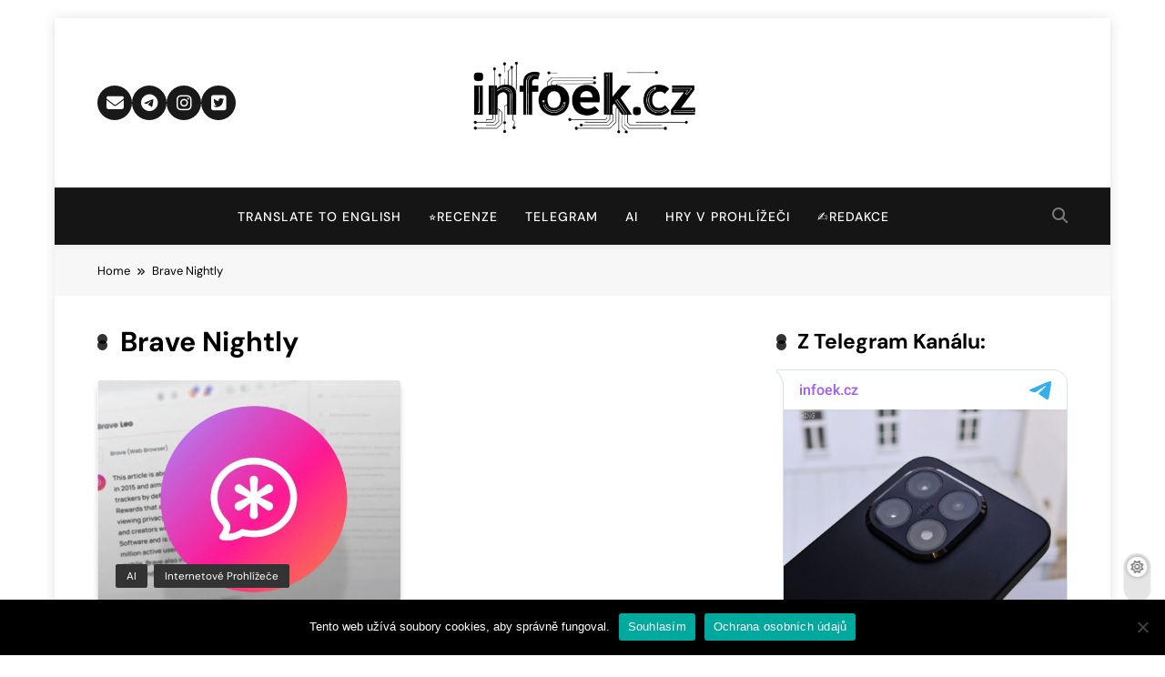

--- FILE ---
content_type: text/html; charset=UTF-8
request_url: https://infoek.cz/tag/brave-nightly/
body_size: 19078
content:
<!doctype html>
<html lang="cs">
<head>
	<meta charset="UTF-8">
	<meta name="viewport" content="width=device-width, initial-scale=1">
	<link rel="profile" href="https://gmpg.org/xfn/11">
	<title>Brave Nightly | Infoek.cz</title>
<meta name='robots' content='max-image-preview:large' />
<link rel='dns-prefetch' href='//hcaptcha.com' />
<link rel='dns-prefetch' href='//www.googletagmanager.com' />
<link rel="alternate" type="application/rss+xml" title="Infoek.cz &raquo; RSS zdroj" href="https://infoek.cz/feed/" />
<link rel="alternate" type="application/rss+xml" title="Infoek.cz &raquo; RSS komentářů" href="https://infoek.cz/comments/feed/" />
<link rel="alternate" type="application/rss+xml" title="Infoek.cz &raquo; RSS pro štítek Brave Nightly" href="https://infoek.cz/tag/brave-nightly/feed/" />
<style id='wp-img-auto-sizes-contain-inline-css'>
img:is([sizes=auto i],[sizes^="auto," i]){contain-intrinsic-size:3000px 1500px}
/*# sourceURL=wp-img-auto-sizes-contain-inline-css */
</style>
<link rel='stylesheet' id='wpra-lightbox-css' href='https://infoek.cz/wp-content/plugins/wp-rss-aggregator/core/css/jquery-colorbox.css?ver=1.4.33' media='all' />
<style id='wp-emoji-styles-inline-css'>

	img.wp-smiley, img.emoji {
		display: inline !important;
		border: none !important;
		box-shadow: none !important;
		height: 1em !important;
		width: 1em !important;
		margin: 0 0.07em !important;
		vertical-align: -0.1em !important;
		background: none !important;
		padding: 0 !important;
	}
/*# sourceURL=wp-emoji-styles-inline-css */
</style>
<link rel='stylesheet' id='wp-block-library-css' href='https://infoek.cz/wp-includes/css/dist/block-library/style.min.css?ver=6.9' media='all' />
<style id='global-styles-inline-css'>
:root{--wp--preset--aspect-ratio--square: 1;--wp--preset--aspect-ratio--4-3: 4/3;--wp--preset--aspect-ratio--3-4: 3/4;--wp--preset--aspect-ratio--3-2: 3/2;--wp--preset--aspect-ratio--2-3: 2/3;--wp--preset--aspect-ratio--16-9: 16/9;--wp--preset--aspect-ratio--9-16: 9/16;--wp--preset--color--black: #000000;--wp--preset--color--cyan-bluish-gray: #abb8c3;--wp--preset--color--white: #ffffff;--wp--preset--color--pale-pink: #f78da7;--wp--preset--color--vivid-red: #cf2e2e;--wp--preset--color--luminous-vivid-orange: #ff6900;--wp--preset--color--luminous-vivid-amber: #fcb900;--wp--preset--color--light-green-cyan: #7bdcb5;--wp--preset--color--vivid-green-cyan: #00d084;--wp--preset--color--pale-cyan-blue: #8ed1fc;--wp--preset--color--vivid-cyan-blue: #0693e3;--wp--preset--color--vivid-purple: #9b51e0;--wp--preset--gradient--vivid-cyan-blue-to-vivid-purple: linear-gradient(135deg,rgb(6,147,227) 0%,rgb(155,81,224) 100%);--wp--preset--gradient--light-green-cyan-to-vivid-green-cyan: linear-gradient(135deg,rgb(122,220,180) 0%,rgb(0,208,130) 100%);--wp--preset--gradient--luminous-vivid-amber-to-luminous-vivid-orange: linear-gradient(135deg,rgb(252,185,0) 0%,rgb(255,105,0) 100%);--wp--preset--gradient--luminous-vivid-orange-to-vivid-red: linear-gradient(135deg,rgb(255,105,0) 0%,rgb(207,46,46) 100%);--wp--preset--gradient--very-light-gray-to-cyan-bluish-gray: linear-gradient(135deg,rgb(238,238,238) 0%,rgb(169,184,195) 100%);--wp--preset--gradient--cool-to-warm-spectrum: linear-gradient(135deg,rgb(74,234,220) 0%,rgb(151,120,209) 20%,rgb(207,42,186) 40%,rgb(238,44,130) 60%,rgb(251,105,98) 80%,rgb(254,248,76) 100%);--wp--preset--gradient--blush-light-purple: linear-gradient(135deg,rgb(255,206,236) 0%,rgb(152,150,240) 100%);--wp--preset--gradient--blush-bordeaux: linear-gradient(135deg,rgb(254,205,165) 0%,rgb(254,45,45) 50%,rgb(107,0,62) 100%);--wp--preset--gradient--luminous-dusk: linear-gradient(135deg,rgb(255,203,112) 0%,rgb(199,81,192) 50%,rgb(65,88,208) 100%);--wp--preset--gradient--pale-ocean: linear-gradient(135deg,rgb(255,245,203) 0%,rgb(182,227,212) 50%,rgb(51,167,181) 100%);--wp--preset--gradient--electric-grass: linear-gradient(135deg,rgb(202,248,128) 0%,rgb(113,206,126) 100%);--wp--preset--gradient--midnight: linear-gradient(135deg,rgb(2,3,129) 0%,rgb(40,116,252) 100%);--wp--preset--font-size--small: 13px;--wp--preset--font-size--medium: 20px;--wp--preset--font-size--large: 36px;--wp--preset--font-size--x-large: 42px;--wp--preset--spacing--20: 0.44rem;--wp--preset--spacing--30: 0.67rem;--wp--preset--spacing--40: 1rem;--wp--preset--spacing--50: 1.5rem;--wp--preset--spacing--60: 2.25rem;--wp--preset--spacing--70: 3.38rem;--wp--preset--spacing--80: 5.06rem;--wp--preset--shadow--natural: 6px 6px 9px rgba(0, 0, 0, 0.2);--wp--preset--shadow--deep: 12px 12px 50px rgba(0, 0, 0, 0.4);--wp--preset--shadow--sharp: 6px 6px 0px rgba(0, 0, 0, 0.2);--wp--preset--shadow--outlined: 6px 6px 0px -3px rgb(255, 255, 255), 6px 6px rgb(0, 0, 0);--wp--preset--shadow--crisp: 6px 6px 0px rgb(0, 0, 0);}:where(.is-layout-flex){gap: 0.5em;}:where(.is-layout-grid){gap: 0.5em;}body .is-layout-flex{display: flex;}.is-layout-flex{flex-wrap: wrap;align-items: center;}.is-layout-flex > :is(*, div){margin: 0;}body .is-layout-grid{display: grid;}.is-layout-grid > :is(*, div){margin: 0;}:where(.wp-block-columns.is-layout-flex){gap: 2em;}:where(.wp-block-columns.is-layout-grid){gap: 2em;}:where(.wp-block-post-template.is-layout-flex){gap: 1.25em;}:where(.wp-block-post-template.is-layout-grid){gap: 1.25em;}.has-black-color{color: var(--wp--preset--color--black) !important;}.has-cyan-bluish-gray-color{color: var(--wp--preset--color--cyan-bluish-gray) !important;}.has-white-color{color: var(--wp--preset--color--white) !important;}.has-pale-pink-color{color: var(--wp--preset--color--pale-pink) !important;}.has-vivid-red-color{color: var(--wp--preset--color--vivid-red) !important;}.has-luminous-vivid-orange-color{color: var(--wp--preset--color--luminous-vivid-orange) !important;}.has-luminous-vivid-amber-color{color: var(--wp--preset--color--luminous-vivid-amber) !important;}.has-light-green-cyan-color{color: var(--wp--preset--color--light-green-cyan) !important;}.has-vivid-green-cyan-color{color: var(--wp--preset--color--vivid-green-cyan) !important;}.has-pale-cyan-blue-color{color: var(--wp--preset--color--pale-cyan-blue) !important;}.has-vivid-cyan-blue-color{color: var(--wp--preset--color--vivid-cyan-blue) !important;}.has-vivid-purple-color{color: var(--wp--preset--color--vivid-purple) !important;}.has-black-background-color{background-color: var(--wp--preset--color--black) !important;}.has-cyan-bluish-gray-background-color{background-color: var(--wp--preset--color--cyan-bluish-gray) !important;}.has-white-background-color{background-color: var(--wp--preset--color--white) !important;}.has-pale-pink-background-color{background-color: var(--wp--preset--color--pale-pink) !important;}.has-vivid-red-background-color{background-color: var(--wp--preset--color--vivid-red) !important;}.has-luminous-vivid-orange-background-color{background-color: var(--wp--preset--color--luminous-vivid-orange) !important;}.has-luminous-vivid-amber-background-color{background-color: var(--wp--preset--color--luminous-vivid-amber) !important;}.has-light-green-cyan-background-color{background-color: var(--wp--preset--color--light-green-cyan) !important;}.has-vivid-green-cyan-background-color{background-color: var(--wp--preset--color--vivid-green-cyan) !important;}.has-pale-cyan-blue-background-color{background-color: var(--wp--preset--color--pale-cyan-blue) !important;}.has-vivid-cyan-blue-background-color{background-color: var(--wp--preset--color--vivid-cyan-blue) !important;}.has-vivid-purple-background-color{background-color: var(--wp--preset--color--vivid-purple) !important;}.has-black-border-color{border-color: var(--wp--preset--color--black) !important;}.has-cyan-bluish-gray-border-color{border-color: var(--wp--preset--color--cyan-bluish-gray) !important;}.has-white-border-color{border-color: var(--wp--preset--color--white) !important;}.has-pale-pink-border-color{border-color: var(--wp--preset--color--pale-pink) !important;}.has-vivid-red-border-color{border-color: var(--wp--preset--color--vivid-red) !important;}.has-luminous-vivid-orange-border-color{border-color: var(--wp--preset--color--luminous-vivid-orange) !important;}.has-luminous-vivid-amber-border-color{border-color: var(--wp--preset--color--luminous-vivid-amber) !important;}.has-light-green-cyan-border-color{border-color: var(--wp--preset--color--light-green-cyan) !important;}.has-vivid-green-cyan-border-color{border-color: var(--wp--preset--color--vivid-green-cyan) !important;}.has-pale-cyan-blue-border-color{border-color: var(--wp--preset--color--pale-cyan-blue) !important;}.has-vivid-cyan-blue-border-color{border-color: var(--wp--preset--color--vivid-cyan-blue) !important;}.has-vivid-purple-border-color{border-color: var(--wp--preset--color--vivid-purple) !important;}.has-vivid-cyan-blue-to-vivid-purple-gradient-background{background: var(--wp--preset--gradient--vivid-cyan-blue-to-vivid-purple) !important;}.has-light-green-cyan-to-vivid-green-cyan-gradient-background{background: var(--wp--preset--gradient--light-green-cyan-to-vivid-green-cyan) !important;}.has-luminous-vivid-amber-to-luminous-vivid-orange-gradient-background{background: var(--wp--preset--gradient--luminous-vivid-amber-to-luminous-vivid-orange) !important;}.has-luminous-vivid-orange-to-vivid-red-gradient-background{background: var(--wp--preset--gradient--luminous-vivid-orange-to-vivid-red) !important;}.has-very-light-gray-to-cyan-bluish-gray-gradient-background{background: var(--wp--preset--gradient--very-light-gray-to-cyan-bluish-gray) !important;}.has-cool-to-warm-spectrum-gradient-background{background: var(--wp--preset--gradient--cool-to-warm-spectrum) !important;}.has-blush-light-purple-gradient-background{background: var(--wp--preset--gradient--blush-light-purple) !important;}.has-blush-bordeaux-gradient-background{background: var(--wp--preset--gradient--blush-bordeaux) !important;}.has-luminous-dusk-gradient-background{background: var(--wp--preset--gradient--luminous-dusk) !important;}.has-pale-ocean-gradient-background{background: var(--wp--preset--gradient--pale-ocean) !important;}.has-electric-grass-gradient-background{background: var(--wp--preset--gradient--electric-grass) !important;}.has-midnight-gradient-background{background: var(--wp--preset--gradient--midnight) !important;}.has-small-font-size{font-size: var(--wp--preset--font-size--small) !important;}.has-medium-font-size{font-size: var(--wp--preset--font-size--medium) !important;}.has-large-font-size{font-size: var(--wp--preset--font-size--large) !important;}.has-x-large-font-size{font-size: var(--wp--preset--font-size--x-large) !important;}
/*# sourceURL=global-styles-inline-css */
</style>

<style id='classic-theme-styles-inline-css'>
/*! This file is auto-generated */
.wp-block-button__link{color:#fff;background-color:#32373c;border-radius:9999px;box-shadow:none;text-decoration:none;padding:calc(.667em + 2px) calc(1.333em + 2px);font-size:1.125em}.wp-block-file__button{background:#32373c;color:#fff;text-decoration:none}
/*# sourceURL=/wp-includes/css/classic-themes.min.css */
</style>
<link rel='stylesheet' id='wptelegram_widget-public-0-css' href='https://infoek.cz/wp-content/plugins/wptelegram-widget/assets/build/dist/public-DEib7km8.css' media='all' />
<link rel='stylesheet' id='wp-components-css' href='https://infoek.cz/wp-includes/css/dist/components/style.min.css?ver=6.9' media='all' />
<link rel='stylesheet' id='wptelegram_widget-blocks-0-css' href='https://infoek.cz/wp-content/plugins/wptelegram-widget/assets/build/dist/blocks-C9ogPNk6.css' media='all' />
<style id='wptelegram_widget-blocks-0-inline-css'>
:root {--wptelegram-widget-join-link-bg-color: #389ce9;--wptelegram-widget-join-link-color: #fff}
/*# sourceURL=wptelegram_widget-blocks-0-inline-css */
</style>
<link rel='stylesheet' id='cookie-notice-front-css' href='https://infoek.cz/wp-content/plugins/cookie-notice/css/front.min.css?ver=2.5.11' media='all' />
<link rel='stylesheet' id='foogallery-core-css' href='https://infoek.cz/wp-content/plugins/foogallery/assets/css/foogallery.5a41457e.min.css?ver=3.1.6' media='all' />
<link rel='stylesheet' id='fontawesome-css' href='https://infoek.cz/wp-content/themes/pubnews/assets/lib/fontawesome/css/all.min.css?ver=6.5.1' media='all' />
<link rel='stylesheet' id='slick-css' href='https://infoek.cz/wp-content/themes/pubnews/assets/lib/slick/slick.css?ver=1.8.1' media='all' />
<link rel='stylesheet' id='magnific-popup-css' href='https://infoek.cz/wp-content/themes/pubnews/assets/lib/magnific-popup/magnific-popup.css?ver=1.1.0' media='all' />
<link rel='stylesheet' id='pubnews-typo-fonts-css' href='https://infoek.cz/wp-content/fonts/f063cab309f984b2a3fcd8874e6324c4.css' media='all' />
<link rel='stylesheet' id='pubnews-style-css' href='https://infoek.cz/wp-content/themes/pubnews/style.css?ver=1.0.9' media='all' />
<style id='pubnews-style-inline-css'>
body.pubnews_font_typography{ --pubnews-global-preset-color-1: #64748b;}
 body.pubnews_font_typography{ --pubnews-global-preset-color-2: #27272a;}
 body.pubnews_font_typography{ --pubnews-global-preset-color-3: #ef4444;}
 body.pubnews_font_typography{ --pubnews-global-preset-color-4: #eab308;}
 body.pubnews_font_typography{ --pubnews-global-preset-color-5: #84cc16;}
 body.pubnews_font_typography{ --pubnews-global-preset-color-6: #22c55e;}
 body.pubnews_font_typography{ --pubnews-global-preset-color-7: #06b6d4;}
 body.pubnews_font_typography{ --pubnews-global-preset-color-8: #0284c7;}
 body.pubnews_font_typography{ --pubnews-global-preset-color-9: #6366f1;}
 body.pubnews_font_typography{ --pubnews-global-preset-color-10: #84cc16;}
 body.pubnews_font_typography{ --pubnews-global-preset-color-11: #a855f7;}
 body.pubnews_font_typography{ --pubnews-global-preset-color-12: #f43f5e;}
 body.pubnews_font_typography{ --pubnews-global-preset-gradient-color-1: linear-gradient( 135deg, #485563 10%, #29323c 100%);}
 body.pubnews_font_typography{ --pubnews-global-preset-gradient-color-2: linear-gradient( 135deg, #FF512F 10%, #F09819 100%);}
 body.pubnews_font_typography{ --pubnews-global-preset-gradient-color-3: linear-gradient( 135deg, #00416A 10%, #E4E5E6 100%);}
 body.pubnews_font_typography{ --pubnews-global-preset-gradient-color-4: linear-gradient( 135deg, #CE9FFC 10%, #7367F0 100%);}
 body.pubnews_font_typography{ --pubnews-global-preset-gradient-color-5: linear-gradient( 135deg, #90F7EC 10%, #32CCBC 100%);}
 body.pubnews_font_typography{ --pubnews-global-preset-gradient-color-6: linear-gradient( 135deg, #81FBB8 10%, #28C76F 100%);}
 body.pubnews_font_typography{ --pubnews-global-preset-gradient-color-7: linear-gradient( 135deg, #EB3349 10%, #F45C43 100%);}
 body.pubnews_font_typography{ --pubnews-global-preset-gradient-color-8: linear-gradient( 135deg, #FFF720 10%, #3CD500 100%);}
 body.pubnews_font_typography{ --pubnews-global-preset-gradient-color-9: linear-gradient( 135deg, #FF96F9 10%, #C32BAC 100%);}
 body.pubnews_font_typography{ --pubnews-global-preset-gradient-color-10: linear-gradient( 135deg, #69FF97 10%, #00E4FF 100%);}
 body.pubnews_font_typography{ --pubnews-global-preset-gradient-color-11: linear-gradient( 135deg, #3C8CE7 10%, #00EAFF 100%);}
 body.pubnews_font_typography{ --pubnews-global-preset-gradient-color-12: linear-gradient( 135deg, #FF7AF5 10%, #513162 100%);}
.pubnews_font_typography { --header-padding: 30px;}
 .pubnews_font_typography { --header-padding-tablet: 20px;}
 .pubnews_font_typography { --header-padding-smartphone: 20px;}
.pubnews_font_typography { --archive-padding-top: 25px;}
 .pubnews_font_typography { --archive-padding-top-tablet: 25px;}
 .pubnews_font_typography { --archive-padding-top-smartphone: 25px;}
.pubnews_font_typography { --archive-padding-bottom: 25px;}
 .pubnews_font_typography { --archive-padding-bottom-tablet: 25px;}
 .pubnews_font_typography { --archive-padding-bottom-smartphone: 25px;}
.pubnews_main_body #full-width-section{ background: }
.pubnews_main_body #leftc-rights-section{ background: }
.pubnews_main_body #lefts-rightc-section{ background: }
.pubnews_main_body #bottom-full-width-section{ background: }
.pubnews_main_body .two-column-section{ background: }
.pubnews_main_body .site-header.layout--default .top-header{ background: #151515}
.pubnews_main_body .site-header.layout--default .menu-section, .search-popup--style-three .site-header.layout--one .search-form-wrap{ background: #151515}
.pubnews_main_body .main-navigation ul.menu ul, .pubnews_main_body .main-navigation ul.nav-menu ul{ background: #070707}
.pubnews_font_typography { --site-title-family : DM Sans; }
.pubnews_font_typography { --site-title-weight : 700; }
.pubnews_font_typography { --site-title-texttransform : unset; }
.pubnews_font_typography { --site-title-textdecoration : none; }
.pubnews_font_typography { --site-title-size : 40px; }
.pubnews_font_typography { --site-title-size-tab : 40px; }
.pubnews_font_typography { --site-title-size-mobile : 40px; }
.pubnews_font_typography { --site-title-lineheight : 45px; }
.pubnews_font_typography { --site-title-lineheight-tab : 42px; }
.pubnews_font_typography { --site-title-lineheight-mobile : 40px; }
.pubnews_font_typography { --site-title-letterspacing : 0px; }
.pubnews_font_typography { --site-title-letterspacing-tab : 0px; }
.pubnews_font_typography { --site-title-letterspacing-mobile : 0px; }
.pubnews_font_typography { --site-tagline-family : DM Sans; }
.pubnews_font_typography { --site-tagline-weight : 500; }
.pubnews_font_typography { --site-tagline-texttransform : capitalize; }
.pubnews_font_typography { --site-tagline-textdecoration : none; }
.pubnews_font_typography { --site-tagline-size : 14px; }
.pubnews_font_typography { --site-tagline-size-tab : 14px; }
.pubnews_font_typography { --site-tagline-size-mobile : 14px; }
.pubnews_font_typography { --site-tagline-lineheight : 15px; }
.pubnews_font_typography { --site-tagline-lineheight-tab : 15px; }
.pubnews_font_typography { --site-tagline-lineheight-mobile : 15px; }
.pubnews_font_typography { --site-tagline-letterspacing : 0px; }
.pubnews_font_typography { --site-tagline-letterspacing-tab : 0px; }
.pubnews_font_typography { --site-tagline-letterspacing-mobile : 0px; }
.pubnews_font_typography { --block-title-family : DM Sans; }
.pubnews_font_typography { --block-title-weight : 700; }
.pubnews_font_typography { --block-title-texttransform : capitalize; }
.pubnews_font_typography { --block-title-textdecoration : none; }
.pubnews_font_typography { --block-title-size : 23px; }
.pubnews_font_typography { --block-title-size-tab : 30px; }
.pubnews_font_typography { --block-title-size-mobile : 30px; }
.pubnews_font_typography { --block-title-lineheight : 21px; }
.pubnews_font_typography { --block-title-lineheight-tab : 23px; }
.pubnews_font_typography { --block-title-lineheight-mobile : 23px; }
.pubnews_font_typography { --block-title-letterspacing : 0px; }
.pubnews_font_typography { --block-title-letterspacing-tab : 0px; }
.pubnews_font_typography { --block-title-letterspacing-mobile : 0px; }
.pubnews_font_typography { --post-title-family : DM Sans; }
.pubnews_font_typography { --post-title-weight : 700; }
.pubnews_font_typography { --post-title-texttransform : unset; }
.pubnews_font_typography { --post-title-textdecoration : none; }
.pubnews_font_typography { --post-title-size : 25px; }
.pubnews_font_typography { --post-title-size-tab : 18px; }
.pubnews_font_typography { --post-title-size-mobile : 15px; }
.pubnews_font_typography { --post-title-lineheight : 23px; }
.pubnews_font_typography { --post-title-lineheight-tab : 30px; }
.pubnews_font_typography { --post-title-lineheight-mobile : 26px; }
.pubnews_font_typography { --post-title-letterspacing : 0px; }
.pubnews_font_typography { --post-title-letterspacing-tab : 0px; }
.pubnews_font_typography { --post-title-letterspacing-mobile : 0px; }
.pubnews_font_typography { --meta-family : DM Sans; }
.pubnews_font_typography { --meta-weight : 400; }
.pubnews_font_typography { --meta-texttransform : capitalize; }
.pubnews_font_typography { --meta-textdecoration : none; }
.pubnews_font_typography { --meta-size : 12px; }
.pubnews_font_typography { --meta-size-tab : 12px; }
.pubnews_font_typography { --meta-size-mobile : 12px; }
.pubnews_font_typography { --meta-lineheight : 16px; }
.pubnews_font_typography { --meta-lineheight-tab : 16px; }
.pubnews_font_typography { --meta-lineheight-mobile : 16px; }
.pubnews_font_typography { --meta-letterspacing : 0px; }
.pubnews_font_typography { --meta-letterspacing-tab : 0px; }
.pubnews_font_typography { --meta-letterspacing-mobile : 0px; }
.pubnews_font_typography { --content-family : DM Sans; }
.pubnews_font_typography { --content-weight : 400; }
.pubnews_font_typography { --content-texttransform : unset; }
.pubnews_font_typography { --content-textdecoration : none; }
.pubnews_font_typography { --content-size : 15px; }
.pubnews_font_typography { --content-size-tab : 15px; }
.pubnews_font_typography { --content-size-mobile : 15px; }
.pubnews_font_typography { --content-lineheight : 24px; }
.pubnews_font_typography { --content-lineheight-tab : 24px; }
.pubnews_font_typography { --content-lineheight-mobile : 24px; }
.pubnews_font_typography { --content-letterspacing : 0px; }
.pubnews_font_typography { --content-letterspacing-tab : 0px; }
.pubnews_font_typography { --content-letterspacing-mobile : 0px; }
.pubnews_font_typography { --menu-family : DM Sans; }
.pubnews_font_typography { --menu-weight : 500; }
.pubnews_font_typography { --menu-texttransform : uppercase; }
.pubnews_font_typography { --menu-textdecoration : none; }
.pubnews_font_typography { --menu-size : 14px; }
.pubnews_font_typography { --menu-size-tab : 14px; }
.pubnews_font_typography { --menu-size-mobile : 14px; }
.pubnews_font_typography { --menu-lineheight : 36px; }
.pubnews_font_typography { --menu-lineheight-tab : 36px; }
.pubnews_font_typography { --menu-lineheight-mobile : 36px; }
.pubnews_font_typography { --menu-letterspacing : 1px; }
.pubnews_font_typography { --menu-letterspacing-tab : 1px; }
.pubnews_font_typography { --menu-letterspacing-mobile : 1px; }
.pubnews_font_typography { --submenu-family : DM Sans; }
.pubnews_font_typography { --submenu-weight : 400; }
.pubnews_font_typography { --submenu-texttransform : capitalize; }
.pubnews_font_typography { --submenu-textdecoration : none; }
.pubnews_font_typography { --submenu-size : 14px; }
.pubnews_font_typography { --submenu-size-tab : 14px; }
.pubnews_font_typography { --submenu-size-mobile : 14px; }
.pubnews_font_typography { --submenu-lineheight : 24px; }
.pubnews_font_typography { --submenu-lineheight-tab : 24px; }
.pubnews_font_typography { --submenu-lineheight-mobile : 24px; }
.pubnews_font_typography { --submenu-letterspacing : 0px; }
.pubnews_font_typography { --submenu-letterspacing-tab : 0px; }
.pubnews_font_typography { --submenu-letterspacing-mobile : 0px; }
.pubnews_font_typography { --post-link-btn-family : DM Sans; }
.pubnews_font_typography { --post-link-btn-weight : 500; }
.pubnews_font_typography { --post-link-btn-texttransform : unset; }
.pubnews_font_typography { --post-link-btn-textdecoration : none; }
.pubnews_font_typography { --post-link-btn-size : 23px; }
.pubnews_font_typography { --post-link-btn-size-tab : 14px; }
.pubnews_font_typography { --post-link-btn-size-mobile : 14px; }
.pubnews_font_typography { --post-link-btn-lineheight : 15px; }
.pubnews_font_typography { --post-link-btn-lineheight-tab : 21px; }
.pubnews_font_typography { --post-link-btn-lineheight-mobile : 21px; }
.pubnews_font_typography { --post-link-btn-letterspacing : 0px; }
.pubnews_font_typography { --post-link-btn-letterspacing-tab : 0px; }
.pubnews_font_typography { --post-link-btn-letterspacing-mobile : 0px; }
.pubnews_font_typography { --single-title-family : DM Sans; }
.pubnews_font_typography { --single-title-weight : 700; }
.pubnews_font_typography { --single-title-texttransform : unset; }
.pubnews_font_typography { --single-title-textdecoration : none; }
.pubnews_font_typography { --single-title-size : 35px; }
.pubnews_font_typography { --single-title-size-tab : 35px; }
.pubnews_font_typography { --single-title-size-mobile : 35px; }
.pubnews_font_typography { --single-title-lineheight : 46px; }
.pubnews_font_typography { --single-title-lineheight-tab : 46px; }
.pubnews_font_typography { --single-title-lineheight-mobile : 46px; }
.pubnews_font_typography { --single-title-letterspacing : 0px; }
.pubnews_font_typography { --single-title-letterspacing-tab : 0px; }
.pubnews_font_typography { --single-title-letterspacing-mobile : 0px; }
.pubnews_font_typography { --single-meta-family : DM Sans; }
.pubnews_font_typography { --single-meta-weight : 400; }
.pubnews_font_typography { --single-meta-texttransform : capitalize; }
.pubnews_font_typography { --single-meta-textdecoration : none; }
.pubnews_font_typography { --single-meta-size : 14px; }
.pubnews_font_typography { --single-meta-size-tab : 14px; }
.pubnews_font_typography { --single-meta-size-mobile : 14px; }
.pubnews_font_typography { --single-meta-lineheight : 26px; }
.pubnews_font_typography { --single-meta-lineheight-tab : 26px; }
.pubnews_font_typography { --single-meta-lineheight-mobile : 26px; }
.pubnews_font_typography { --single-meta-letterspacing : 0px; }
.pubnews_font_typography { --single-meta-letterspacing-tab : 0px; }
.pubnews_font_typography { --single-meta-letterspacing-mobile : 0px; }
.pubnews_font_typography { --single-content-family : DM Sans; }
.pubnews_font_typography { --single-content-weight : 400; }
.pubnews_font_typography { --single-content-texttransform : unset; }
.pubnews_font_typography { --single-content-textdecoration : none; }
.pubnews_font_typography { --single-content-size : 18px; }
.pubnews_font_typography { --single-content-size-tab : 18px; }
.pubnews_font_typography { --single-content-size-mobile : 18px; }
.pubnews_font_typography { --single-content-lineheight : 29px; }
.pubnews_font_typography { --single-content-lineheight-tab : 29px; }
.pubnews_font_typography { --single-content-lineheight-mobile : 29px; }
.pubnews_font_typography { --single-content-letterspacing : 0px; }
.pubnews_font_typography { --single-content-letterspacing-tab : 0px; }
.pubnews_font_typography { --single-content-letterspacing-mobile : 0px; }
.pubnews_font_typography { --single-content-h1-family : DM Sans; }
.pubnews_font_typography { --single-content-h1-weight : 700; }
.pubnews_font_typography { --single-content-h1-texttransform : unset; }
.pubnews_font_typography { --single-content-h1-textdecoration : none; }
.pubnews_font_typography { --single-content-h1-size : 32px; }
.pubnews_font_typography { --single-content-h1-size-tab : 16px; }
.pubnews_font_typography { --single-content-h1-size-mobile : 16px; }
.pubnews_font_typography { --single-content-h1-lineheight : 46px; }
.pubnews_font_typography { --single-content-h1-lineheight-tab : 22px; }
.pubnews_font_typography { --single-content-h1-lineheight-mobile : 22px; }
.pubnews_font_typography { --single-content-h1-letterspacing : 0px; }
.pubnews_font_typography { --single-content-h1-letterspacing-tab : 0px; }
.pubnews_font_typography { --single-content-h1-letterspacing-mobile : 0px; }
.pubnews_font_typography { --single-content-h2-family : DM Sans; }
.pubnews_font_typography { --single-content-h2-weight : 700; }
.pubnews_font_typography { --single-content-h2-texttransform : unset; }
.pubnews_font_typography { --single-content-h2-textdecoration : none; }
.pubnews_font_typography { --single-content-h2-size : 26px; }
.pubnews_font_typography { --single-content-h2-size-tab : 16px; }
.pubnews_font_typography { --single-content-h2-size-mobile : 16px; }
.pubnews_font_typography { --single-content-h2-lineheight : 38px; }
.pubnews_font_typography { --single-content-h2-lineheight-tab : 22px; }
.pubnews_font_typography { --single-content-h2-lineheight-mobile : 22px; }
.pubnews_font_typography { --single-content-h2-letterspacing : 0px; }
.pubnews_font_typography { --single-content-h2-letterspacing-tab : 0px; }
.pubnews_font_typography { --single-content-h2-letterspacing-mobile : 0px; }
.pubnews_font_typography { --single-content-h3-family : DM Sans; }
.pubnews_font_typography { --single-content-h3-weight : 700; }
.pubnews_font_typography { --single-content-h3-texttransform : unset; }
.pubnews_font_typography { --single-content-h3-textdecoration : none; }
.pubnews_font_typography { --single-content-h3-size : 19px; }
.pubnews_font_typography { --single-content-h3-size-tab : 16px; }
.pubnews_font_typography { --single-content-h3-size-mobile : 16px; }
.pubnews_font_typography { --single-content-h3-lineheight : 27px; }
.pubnews_font_typography { --single-content-h3-lineheight-tab : 22px; }
.pubnews_font_typography { --single-content-h3-lineheight-mobile : 22px; }
.pubnews_font_typography { --single-content-h3-letterspacing : 0px; }
.pubnews_font_typography { --single-content-h3-letterspacing-tab : 0px; }
.pubnews_font_typography { --single-content-h3-letterspacing-mobile : 0px; }
.pubnews_font_typography { --single-content-h4-family : DM Sans; }
.pubnews_font_typography { --single-content-h4-weight : 700; }
.pubnews_font_typography { --single-content-h4-texttransform : unset; }
.pubnews_font_typography { --single-content-h4-textdecoration : none; }
.pubnews_font_typography { --single-content-h4-size : 17px; }
.pubnews_font_typography { --single-content-h4-size-tab : 16px; }
.pubnews_font_typography { --single-content-h4-size-mobile : 16px; }
.pubnews_font_typography { --single-content-h4-lineheight : 24px; }
.pubnews_font_typography { --single-content-h4-lineheight-tab : 22px; }
.pubnews_font_typography { --single-content-h4-lineheight-mobile : 22px; }
.pubnews_font_typography { --single-content-h4-letterspacing : 0px; }
.pubnews_font_typography { --single-content-h4-letterspacing-tab : 0px; }
.pubnews_font_typography { --single-content-h4-letterspacing-mobile : 0px; }
.pubnews_font_typography { --single-content-h5-family : DM Sans; }
.pubnews_font_typography { --single-content-h5-weight : 700; }
.pubnews_font_typography { --single-content-h5-texttransform : unset; }
.pubnews_font_typography { --single-content-h5-textdecoration : none; }
.pubnews_font_typography { --single-content-h5-size : 14px; }
.pubnews_font_typography { --single-content-h5-size-tab : 16px; }
.pubnews_font_typography { --single-content-h5-size-mobile : 16px; }
.pubnews_font_typography { --single-content-h5-lineheight : 20px; }
.pubnews_font_typography { --single-content-h5-lineheight-tab : 20px; }
.pubnews_font_typography { --single-content-h5-lineheight-mobile : 20px; }
.pubnews_font_typography { --single-content-h5-letterspacing : 0px; }
.pubnews_font_typography { --single-content-h5-letterspacing-tab : 0px; }
.pubnews_font_typography { --single-content-h5-letterspacing-mobile : 0px; }
.pubnews_font_typography { --single-content-h6-family : DM Sans; }
.pubnews_font_typography { --single-content-h6-weight : 700; }
.pubnews_font_typography { --single-content-h6-texttransform : unset; }
.pubnews_font_typography { --single-content-h6-textdecoration : none; }
.pubnews_font_typography { --single-content-h6-size : 11px; }
.pubnews_font_typography { --single-content-h6-size-tab : 11px; }
.pubnews_font_typography { --single-content-h6-size-mobile : 10px; }
.pubnews_font_typography { --single-content-h6-lineheight : 16px; }
.pubnews_font_typography { --single-content-h6-lineheight-tab : 16px; }
.pubnews_font_typography { --single-content-h6-lineheight-mobile : 16px; }
.pubnews_font_typography { --single-content-h6-letterspacing : 0px; }
.pubnews_font_typography { --single-content-h6-letterspacing-tab : 0px; }
.pubnews_font_typography { --single-content-h6-letterspacing-mobile : 0px; }
body .site-branding img{ width: 289px; }
@media(max-width: 940px) { body .site-branding img{ width: 200px; } }
@media(max-width: 610px) { body .site-branding img{ width: 139px; } }
body.block-title--layout-seven h2.pubnews-block-title:before, body.block-title--layout-seven h2.widget-title span:before, body.archive.block-title--layout-seven .page-header span:before, body.search.block-title--layout-seven .page-header span:before, body.archive.block-title--layout-seven .page-title:before, body.block-title--layout-seven h2.pubnews-widget-title span:before, body.block-title--layout-seven .pubnews-custom-title:before { background-color: #000000 }
body.block-title--layout-seven h2.pubnews-block-title:after, body.block-title--layout-seven h2.widget-title span:after, body.archive.block-title--layout-seven .page-header span:after, body.search.block-title--layout-seven .page-header span:after, body.archive.block-title--layout-seven .page-title:after, body.block-title--layout-seven h2.pubnews-widget-title span:after, body.block-title--layout-seven .pubnews-custom-title:after { background-color: #000000 }
.pubnews_main_body { --site-bk-color: #ffffff}
body { --newsletter-bk-color: var( --pubnews-global-preset-theme-color )}
body { --newsletter-bk-color-hover: var( --pubnews-global-preset-theme-color )}
.ads-banner{ display : none;}
@media(max-width: 940px) and (min-width:611px) { .ads-banner{ display : none;} }
@media(max-width: 610px) { .ads-banner{ display : none;} }
@media(max-width: 610px) { body #pubnews-scroll-to-top.show{ display : block;} }
.widget .post_thumb_image, .widget .widget-tabs-content .post-thumb, .widget .popular-posts-wrap article .post-thumb, .widget.widget_pubnews_news_filter_tabbed_widget .tabs-content-wrap .post-thumb, .widget .pubnews-widget-carousel-posts .post-thumb-wrap, .author-wrap.layout-two .post-thumb, .widget_pubnews_category_collection_widget .categories-wrap .category-item{ border: 20px dashed #448bef;}
body.pubnews_main_body .site-header.layout--default .site-branding-section{ background: #ffffff}
body.pubnews_main_body .site-footer .main-footer, body .dark_bk .posts-grid-wrap.layout-two .post-content-wrap{ background: #0f0f11}
 body.pubnews_main_body{ --pubnews-global-preset-theme-color: #000000;}
 body.pubnews_dark_mode{ --pubnews-global-preset-theme-color: #000000;}
 body.pubnews_main_body{ --pubnews-animation-object-color: #000000;}
 body.pubnews_dark_mode{ --pubnews-animation-object-color: #000000;}
body { --pubnews-archive-image-ratio : 0.4}
.widget .post_thumb_image, .widget .widget-tabs-content .post-thumb, .widget .popular-posts-wrap article .post-thumb, .widget.widget_pubnews_news_filter_tabbed_widget .tabs-content-wrap .post-thumb, .widget .pubnews-widget-carousel-posts.layout--two .slick-list, .author-wrap.layout-two .post-thumb, .widget_pubnews_category_collection_widget .categories-wrap .category-item{ box-shadow : inset -38px -66px -27px -42px rgb(7 10 25 / 35%); -webkit-box-shadow: inset -38px -66px -27px -42px rgb(7 10 25 / 35%); -moz-box-shadow: inset -38px -66px -27px -42px rgb(7 10 25 / 35%) }
.widget .post_thumb_image, .widget .widget-tabs-content .post-thumb, .widget .popular-posts-wrap article .post-thumb, .widget.widget_pubnews_news_filter_tabbed_widget .tabs-content-wrap .post-thumb, .widget .pubnews-widget-carousel-posts .post-thumb-wrap, .author-wrap.layout-two .post-thumb, .widget .pubnews-widget-carousel-posts.layout--two .slick-list, .widget_pubnews_category_collection_widget .categories-wrap .category-item{ border-radius: 10px; }@media(max-width: 940px) { .widget .post_thumb_image, .widget .widget-tabs-content .post-thumb, .widget .popular-posts-wrap article .post-thumb, .widget.widget_pubnews_news_filter_tabbed_widget .tabs-content-wrap .post-thumb, .widget .pubnews-widget-carousel-posts .post-thumb-wrap, .author-wrap.layout-two .post-thumb, .widget .pubnews-widget-carousel-posts.layout--two .slick-list, .widget_pubnews_category_collection_widget .categories-wrap .category-item{ border-radius: 4px; } }
@media(max-width: 610px) { .widget .post_thumb_image, .widget .widget-tabs-content .post-thumb, .widget .popular-posts-wrap article .post-thumb, .widget.widget_pubnews_news_filter_tabbed_widget .tabs-content-wrap .post-thumb, .widget .pubnews-widget-carousel-posts .post-thumb-wrap, .author-wrap.layout-two .post-thumb, .widget .pubnews-widget-carousel-posts.layout--two .slick-list, .widget_pubnews_category_collection_widget .categories-wrap .category-item{ border-radius: 21px; } }
body .post-categories .cat-item.cat-19799 { background-color : #333333}
body .post-categories .cat-item.cat-19799:hover { background-color : #448bef}
body .pubnews-category-no-bk .post-categories .cat-item.cat-19799 a { color : #333333}
body .pubnews-category-no-bk .post-categories .cat-item.cat-19799 a:hover { color : #448bef;}
body .post-categories .cat-item.cat-19108 { background-color : #333333}
body .post-categories .cat-item.cat-19108:hover { background-color : #448bef}
body .pubnews-category-no-bk .post-categories .cat-item.cat-19108 a { color : #333333}
body .pubnews-category-no-bk .post-categories .cat-item.cat-19108 a:hover { color : #448bef;}
body .post-categories .cat-item.cat-115604 { background-color : #333333}
body .post-categories .cat-item.cat-115604:hover { background-color : #448bef}
body .pubnews-category-no-bk .post-categories .cat-item.cat-115604 a { color : #333333}
body .pubnews-category-no-bk .post-categories .cat-item.cat-115604 a:hover { color : #448bef;}
body .post-categories .cat-item.cat-13161 { background-color : #333333}
body .post-categories .cat-item.cat-13161:hover { background-color : #448bef}
body .pubnews-category-no-bk .post-categories .cat-item.cat-13161 a { color : #333333}
body .pubnews-category-no-bk .post-categories .cat-item.cat-13161 a:hover { color : #448bef;}
body .post-categories .cat-item.cat-4724 { background-color : #333333}
body .post-categories .cat-item.cat-4724:hover { background-color : #448bef}
body .pubnews-category-no-bk .post-categories .cat-item.cat-4724 a { color : #333333}
body .pubnews-category-no-bk .post-categories .cat-item.cat-4724 a:hover { color : #448bef;}
body .post-categories .cat-item.cat-2582 { background-color : #333333}
body .post-categories .cat-item.cat-2582:hover { background-color : #448bef}
body .pubnews-category-no-bk .post-categories .cat-item.cat-2582 a { color : #333333}
body .pubnews-category-no-bk .post-categories .cat-item.cat-2582 a:hover { color : #448bef;}
body .post-categories .cat-item.cat-9089 { background-color : #333333}
body .post-categories .cat-item.cat-9089:hover { background-color : #448bef}
body .pubnews-category-no-bk .post-categories .cat-item.cat-9089 a { color : #333333}
body .pubnews-category-no-bk .post-categories .cat-item.cat-9089 a:hover { color : #448bef;}
body .post-categories .cat-item.cat-17911 { background-color : #333333}
body .post-categories .cat-item.cat-17911:hover { background-color : #448bef}
body .pubnews-category-no-bk .post-categories .cat-item.cat-17911 a { color : #333333}
body .pubnews-category-no-bk .post-categories .cat-item.cat-17911 a:hover { color : #448bef;}
body .post-categories .cat-item.cat-13052 { background-color : #333333}
body .post-categories .cat-item.cat-13052:hover { background-color : #448bef}
body .pubnews-category-no-bk .post-categories .cat-item.cat-13052 a { color : #333333}
body .pubnews-category-no-bk .post-categories .cat-item.cat-13052 a:hover { color : #448bef;}
body .post-categories .cat-item.cat-27 { background-color : #333333}
body .post-categories .cat-item.cat-27:hover { background-color : #448bef}
body .pubnews-category-no-bk .post-categories .cat-item.cat-27 a { color : #333333}
body .pubnews-category-no-bk .post-categories .cat-item.cat-27 a:hover { color : #448bef;}
body .post-categories .cat-item.cat-10759 { background-color : #333333}
body .post-categories .cat-item.cat-10759:hover { background-color : #448bef}
body .pubnews-category-no-bk .post-categories .cat-item.cat-10759 a { color : #333333}
body .pubnews-category-no-bk .post-categories .cat-item.cat-10759 a:hover { color : #448bef;}
body .post-categories .cat-item.cat-10316 { background-color : #333333}
body .post-categories .cat-item.cat-10316:hover { background-color : #448bef}
body .pubnews-category-no-bk .post-categories .cat-item.cat-10316 a { color : #333333}
body .pubnews-category-no-bk .post-categories .cat-item.cat-10316 a:hover { color : #448bef;}
body .post-categories .cat-item.cat-29 { background-color : #333333}
body .post-categories .cat-item.cat-29:hover { background-color : #448bef}
body .pubnews-category-no-bk .post-categories .cat-item.cat-29 a { color : #333333}
body .pubnews-category-no-bk .post-categories .cat-item.cat-29 a:hover { color : #448bef;}
body .post-categories .cat-item.cat-8122 { background-color : #333333}
body .post-categories .cat-item.cat-8122:hover { background-color : #448bef}
body .pubnews-category-no-bk .post-categories .cat-item.cat-8122 a { color : #333333}
body .pubnews-category-no-bk .post-categories .cat-item.cat-8122 a:hover { color : #448bef;}
body .post-categories .cat-item.cat-18588 { background-color : #333333}
body .post-categories .cat-item.cat-18588:hover { background-color : #448bef}
body .pubnews-category-no-bk .post-categories .cat-item.cat-18588 a { color : #333333}
body .pubnews-category-no-bk .post-categories .cat-item.cat-18588 a:hover { color : #448bef;}
body .post-categories .cat-item.cat-4188 { background-color : #333333}
body .post-categories .cat-item.cat-4188:hover { background-color : #448bef}
body .pubnews-category-no-bk .post-categories .cat-item.cat-4188 a { color : #333333}
body .pubnews-category-no-bk .post-categories .cat-item.cat-4188 a:hover { color : #448bef;}
body .post-categories .cat-item.cat-41529 { background-color : #333333}
body .post-categories .cat-item.cat-41529:hover { background-color : #448bef}
body .pubnews-category-no-bk .post-categories .cat-item.cat-41529 a { color : #333333}
body .pubnews-category-no-bk .post-categories .cat-item.cat-41529 a:hover { color : #448bef;}
body .post-categories .cat-item.cat-11079 { background-color : #333333}
body .post-categories .cat-item.cat-11079:hover { background-color : #448bef}
body .pubnews-category-no-bk .post-categories .cat-item.cat-11079 a { color : #333333}
body .pubnews-category-no-bk .post-categories .cat-item.cat-11079 a:hover { color : #448bef;}
body .post-categories .cat-item.cat-16244 { background-color : #333333}
body .post-categories .cat-item.cat-16244:hover { background-color : #448bef}
body .pubnews-category-no-bk .post-categories .cat-item.cat-16244 a { color : #333333}
body .pubnews-category-no-bk .post-categories .cat-item.cat-16244 a:hover { color : #448bef;}
body .post-categories .cat-item.cat-7372 { background-color : #333333}
body .post-categories .cat-item.cat-7372:hover { background-color : #448bef}
body .pubnews-category-no-bk .post-categories .cat-item.cat-7372 a { color : #333333}
body .pubnews-category-no-bk .post-categories .cat-item.cat-7372 a:hover { color : #448bef;}
body .post-categories .cat-item.cat-4420 { background-color : #333333}
body .post-categories .cat-item.cat-4420:hover { background-color : #448bef}
body .pubnews-category-no-bk .post-categories .cat-item.cat-4420 a { color : #333333}
body .pubnews-category-no-bk .post-categories .cat-item.cat-4420 a:hover { color : #448bef;}
body .post-categories .cat-item.cat-18515 { background-color : #333333}
body .post-categories .cat-item.cat-18515:hover { background-color : #448bef}
body .pubnews-category-no-bk .post-categories .cat-item.cat-18515 a { color : #333333}
body .pubnews-category-no-bk .post-categories .cat-item.cat-18515 a:hover { color : #448bef;}
body .post-categories .cat-item.cat-17175 { background-color : #333333}
body .post-categories .cat-item.cat-17175:hover { background-color : #448bef}
body .pubnews-category-no-bk .post-categories .cat-item.cat-17175 a { color : #333333}
body .pubnews-category-no-bk .post-categories .cat-item.cat-17175 a:hover { color : #448bef;}
body .post-categories .cat-item.cat-260 { background-color : #333333}
body .post-categories .cat-item.cat-260:hover { background-color : #448bef}
body .pubnews-category-no-bk .post-categories .cat-item.cat-260 a { color : #333333}
body .pubnews-category-no-bk .post-categories .cat-item.cat-260 a:hover { color : #448bef;}
body .post-categories .cat-item.cat-5162 { background-color : #333333}
body .post-categories .cat-item.cat-5162:hover { background-color : #448bef}
body .pubnews-category-no-bk .post-categories .cat-item.cat-5162 a { color : #333333}
body .pubnews-category-no-bk .post-categories .cat-item.cat-5162 a:hover { color : #448bef;}
body .post-categories .cat-item.cat-4296 { background-color : #333333}
body .post-categories .cat-item.cat-4296:hover { background-color : #448bef}
body .pubnews-category-no-bk .post-categories .cat-item.cat-4296 a { color : #333333}
body .pubnews-category-no-bk .post-categories .cat-item.cat-4296 a:hover { color : #448bef;}
body .post-categories .cat-item.cat-17468 { background-color : #333333}
body .post-categories .cat-item.cat-17468:hover { background-color : #448bef}
body .pubnews-category-no-bk .post-categories .cat-item.cat-17468 a { color : #333333}
body .pubnews-category-no-bk .post-categories .cat-item.cat-17468 a:hover { color : #448bef;}
body .post-categories .cat-item.cat-15840 { background-color : #333333}
body .post-categories .cat-item.cat-15840:hover { background-color : #448bef}
body .pubnews-category-no-bk .post-categories .cat-item.cat-15840 a { color : #333333}
body .pubnews-category-no-bk .post-categories .cat-item.cat-15840 a:hover { color : #448bef;}
body .post-categories .cat-item.cat-19661 { background-color : #333333}
body .post-categories .cat-item.cat-19661:hover { background-color : #448bef}
body .pubnews-category-no-bk .post-categories .cat-item.cat-19661 a { color : #333333}
body .pubnews-category-no-bk .post-categories .cat-item.cat-19661 a:hover { color : #448bef;}
body .post-categories .cat-item.cat-15772 { background-color : #333333}
body .post-categories .cat-item.cat-15772:hover { background-color : #448bef}
body .pubnews-category-no-bk .post-categories .cat-item.cat-15772 a { color : #333333}
body .pubnews-category-no-bk .post-categories .cat-item.cat-15772 a:hover { color : #448bef;}
body .post-categories .cat-item.cat-11080 { background-color : #333333}
body .post-categories .cat-item.cat-11080:hover { background-color : #448bef}
body .pubnews-category-no-bk .post-categories .cat-item.cat-11080 a { color : #333333}
body .pubnews-category-no-bk .post-categories .cat-item.cat-11080 a:hover { color : #448bef;}
body .post-categories .cat-item.cat-12057 { background-color : #333333}
body .post-categories .cat-item.cat-12057:hover { background-color : #448bef}
body .pubnews-category-no-bk .post-categories .cat-item.cat-12057 a { color : #333333}
body .pubnews-category-no-bk .post-categories .cat-item.cat-12057 a:hover { color : #448bef;}
body .post-categories .cat-item.cat-116672 { background-color : #333333}
body .post-categories .cat-item.cat-116672:hover { background-color : #448bef}
body .pubnews-category-no-bk .post-categories .cat-item.cat-116672 a { color : #333333}
body .pubnews-category-no-bk .post-categories .cat-item.cat-116672 a:hover { color : #448bef;}
body .post-categories .cat-item.cat-19841 { background-color : #333333}
body .post-categories .cat-item.cat-19841:hover { background-color : #448bef}
body .pubnews-category-no-bk .post-categories .cat-item.cat-19841 a { color : #333333}
body .pubnews-category-no-bk .post-categories .cat-item.cat-19841 a:hover { color : #448bef;}
body .post-categories .cat-item.cat-17791 { background-color : #333333}
body .post-categories .cat-item.cat-17791:hover { background-color : #448bef}
body .pubnews-category-no-bk .post-categories .cat-item.cat-17791 a { color : #333333}
body .pubnews-category-no-bk .post-categories .cat-item.cat-17791 a:hover { color : #448bef;}
body .post-categories .cat-item.cat-17706 { background-color : #333333}
body .post-categories .cat-item.cat-17706:hover { background-color : #448bef}
body .pubnews-category-no-bk .post-categories .cat-item.cat-17706 a { color : #333333}
body .pubnews-category-no-bk .post-categories .cat-item.cat-17706 a:hover { color : #448bef;}
body .post-categories .cat-item.cat-17348 { background-color : #333333}
body .post-categories .cat-item.cat-17348:hover { background-color : #448bef}
body .pubnews-category-no-bk .post-categories .cat-item.cat-17348 a { color : #333333}
body .pubnews-category-no-bk .post-categories .cat-item.cat-17348 a:hover { color : #448bef;}
body .post-categories .cat-item.cat-5326 { background-color : #333333}
body .post-categories .cat-item.cat-5326:hover { background-color : #448bef}
body .pubnews-category-no-bk .post-categories .cat-item.cat-5326 a { color : #333333}
body .pubnews-category-no-bk .post-categories .cat-item.cat-5326 a:hover { color : #448bef;}
body .post-categories .cat-item.cat-3197 { background-color : #333333}
body .post-categories .cat-item.cat-3197:hover { background-color : #448bef}
body .pubnews-category-no-bk .post-categories .cat-item.cat-3197 a { color : #333333}
body .pubnews-category-no-bk .post-categories .cat-item.cat-3197 a:hover { color : #448bef;}
body .post-categories .cat-item.cat-9163 { background-color : #333333}
body .post-categories .cat-item.cat-9163:hover { background-color : #448bef}
body .pubnews-category-no-bk .post-categories .cat-item.cat-9163 a { color : #333333}
body .pubnews-category-no-bk .post-categories .cat-item.cat-9163 a:hover { color : #448bef;}
body .post-categories .cat-item.cat-1249 { background-color : #333333}
body .post-categories .cat-item.cat-1249:hover { background-color : #448bef}
body .pubnews-category-no-bk .post-categories .cat-item.cat-1249 a { color : #333333}
body .pubnews-category-no-bk .post-categories .cat-item.cat-1249 a:hover { color : #448bef;}
body .post-categories .cat-item.cat-33 { background-color : #333333}
body .post-categories .cat-item.cat-33:hover { background-color : #448bef}
body .pubnews-category-no-bk .post-categories .cat-item.cat-33 a { color : #333333}
body .pubnews-category-no-bk .post-categories .cat-item.cat-33 a:hover { color : #448bef;}
body .post-categories .cat-item.cat-19235 { background-color : #333333}
body .post-categories .cat-item.cat-19235:hover { background-color : #448bef}
body .pubnews-category-no-bk .post-categories .cat-item.cat-19235 a { color : #333333}
body .pubnews-category-no-bk .post-categories .cat-item.cat-19235 a:hover { color : #448bef;}
body .post-categories .cat-item.cat-117161 { background-color : #333333}
body .post-categories .cat-item.cat-117161:hover { background-color : #448bef}
body .pubnews-category-no-bk .post-categories .cat-item.cat-117161 a { color : #333333}
body .pubnews-category-no-bk .post-categories .cat-item.cat-117161 a:hover { color : #448bef;}
body .post-categories .cat-item.cat-14118 { background-color : #333333}
body .post-categories .cat-item.cat-14118:hover { background-color : #448bef}
body .pubnews-category-no-bk .post-categories .cat-item.cat-14118 a { color : #333333}
body .pubnews-category-no-bk .post-categories .cat-item.cat-14118 a:hover { color : #448bef;}
body .post-categories .cat-item.cat-12170 { background-color : #333333}
body .post-categories .cat-item.cat-12170:hover { background-color : #448bef}
body .pubnews-category-no-bk .post-categories .cat-item.cat-12170 a { color : #333333}
body .pubnews-category-no-bk .post-categories .cat-item.cat-12170 a:hover { color : #448bef;}
body .post-categories .cat-item.cat-18449 { background-color : #333333}
body .post-categories .cat-item.cat-18449:hover { background-color : #448bef}
body .pubnews-category-no-bk .post-categories .cat-item.cat-18449 a { color : #333333}
body .pubnews-category-no-bk .post-categories .cat-item.cat-18449 a:hover { color : #448bef;}
body .post-categories .cat-item.cat-116691 { background-color : #333333}
body .post-categories .cat-item.cat-116691:hover { background-color : #448bef}
body .pubnews-category-no-bk .post-categories .cat-item.cat-116691 a { color : #333333}
body .pubnews-category-no-bk .post-categories .cat-item.cat-116691 a:hover { color : #448bef;}
body .post-categories .cat-item.cat-367 { background-color : #333333}
body .post-categories .cat-item.cat-367:hover { background-color : #448bef}
body .pubnews-category-no-bk .post-categories .cat-item.cat-367 a { color : #333333}
body .pubnews-category-no-bk .post-categories .cat-item.cat-367 a:hover { color : #448bef;}
body .post-categories .cat-item.cat-10435 { background-color : #333333}
body .post-categories .cat-item.cat-10435:hover { background-color : #448bef}
body .pubnews-category-no-bk .post-categories .cat-item.cat-10435 a { color : #333333}
body .pubnews-category-no-bk .post-categories .cat-item.cat-10435 a:hover { color : #448bef;}
body .post-categories .cat-item.cat-11009 { background-color : #333333}
body .post-categories .cat-item.cat-11009:hover { background-color : #448bef}
body .pubnews-category-no-bk .post-categories .cat-item.cat-11009 a { color : #333333}
body .pubnews-category-no-bk .post-categories .cat-item.cat-11009 a:hover { color : #448bef;}
body .post-categories .cat-item.cat-17787 { background-color : #333333}
body .post-categories .cat-item.cat-17787:hover { background-color : #448bef}
body .pubnews-category-no-bk .post-categories .cat-item.cat-17787 a { color : #333333}
body .pubnews-category-no-bk .post-categories .cat-item.cat-17787 a:hover { color : #448bef;}
body .post-categories .cat-item.cat-17764 { background-color : #333333}
body .post-categories .cat-item.cat-17764:hover { background-color : #448bef}
body .pubnews-category-no-bk .post-categories .cat-item.cat-17764 a { color : #333333}
body .pubnews-category-no-bk .post-categories .cat-item.cat-17764 a:hover { color : #448bef;}
body .post-categories .cat-item.cat-20149 { background-color : #333333}
body .post-categories .cat-item.cat-20149:hover { background-color : #448bef}
body .pubnews-category-no-bk .post-categories .cat-item.cat-20149 a { color : #333333}
body .pubnews-category-no-bk .post-categories .cat-item.cat-20149 a:hover { color : #448bef;}
body .post-categories .cat-item.cat-18408 { background-color : #333333}
body .post-categories .cat-item.cat-18408:hover { background-color : #448bef}
body .pubnews-category-no-bk .post-categories .cat-item.cat-18408 a { color : #333333}
body .pubnews-category-no-bk .post-categories .cat-item.cat-18408 a:hover { color : #448bef;}
body .post-categories .cat-item.cat-117510 { background-color : #333333}
body .post-categories .cat-item.cat-117510:hover { background-color : #448bef}
body .pubnews-category-no-bk .post-categories .cat-item.cat-117510 a { color : #333333}
body .pubnews-category-no-bk .post-categories .cat-item.cat-117510 a:hover { color : #448bef;}
body .post-categories .cat-item.cat-115599 { background-color : #333333}
body .post-categories .cat-item.cat-115599:hover { background-color : #448bef}
body .pubnews-category-no-bk .post-categories .cat-item.cat-115599 a { color : #333333}
body .pubnews-category-no-bk .post-categories .cat-item.cat-115599 a:hover { color : #448bef;}
body .post-categories .cat-item.cat-7190 { background-color : #333333}
body .post-categories .cat-item.cat-7190:hover { background-color : #448bef}
body .pubnews-category-no-bk .post-categories .cat-item.cat-7190 a { color : #333333}
body .pubnews-category-no-bk .post-categories .cat-item.cat-7190 a:hover { color : #448bef;}
body .post-categories .cat-item.cat-8908 { background-color : #333333}
body .post-categories .cat-item.cat-8908:hover { background-color : #448bef}
body .pubnews-category-no-bk .post-categories .cat-item.cat-8908 a { color : #333333}
body .pubnews-category-no-bk .post-categories .cat-item.cat-8908 a:hover { color : #448bef;}
body .post-categories .cat-item.cat-10 { background-color : #333333}
body .post-categories .cat-item.cat-10:hover { background-color : #448bef}
body .pubnews-category-no-bk .post-categories .cat-item.cat-10 a { color : #333333}
body .pubnews-category-no-bk .post-categories .cat-item.cat-10 a:hover { color : #448bef;}
body .post-categories .cat-item.cat-16642 { background-color : #333333}
body .post-categories .cat-item.cat-16642:hover { background-color : #448bef}
body .pubnews-category-no-bk .post-categories .cat-item.cat-16642 a { color : #333333}
body .pubnews-category-no-bk .post-categories .cat-item.cat-16642 a:hover { color : #448bef;}
body .post-categories .cat-item.cat-154 { background-color : #333333}
body .post-categories .cat-item.cat-154:hover { background-color : #448bef}
body .pubnews-category-no-bk .post-categories .cat-item.cat-154 a { color : #333333}
body .pubnews-category-no-bk .post-categories .cat-item.cat-154 a:hover { color : #448bef;}
body .post-categories .cat-item.cat-3707 { background-color : #333333}
body .post-categories .cat-item.cat-3707:hover { background-color : #448bef}
body .pubnews-category-no-bk .post-categories .cat-item.cat-3707 a { color : #333333}
body .pubnews-category-no-bk .post-categories .cat-item.cat-3707 a:hover { color : #448bef;}
body .post-categories .cat-item.cat-8321 { background-color : #333333}
body .post-categories .cat-item.cat-8321:hover { background-color : #448bef}
body .pubnews-category-no-bk .post-categories .cat-item.cat-8321 a { color : #333333}
body .pubnews-category-no-bk .post-categories .cat-item.cat-8321 a:hover { color : #448bef;}
body .post-categories .cat-item.cat-15845 { background-color : #333333}
body .post-categories .cat-item.cat-15845:hover { background-color : #448bef}
body .pubnews-category-no-bk .post-categories .cat-item.cat-15845 a { color : #333333}
body .pubnews-category-no-bk .post-categories .cat-item.cat-15845 a:hover { color : #448bef;}
body .post-categories .cat-item.cat-14826 { background-color : #333333}
body .post-categories .cat-item.cat-14826:hover { background-color : #448bef}
body .pubnews-category-no-bk .post-categories .cat-item.cat-14826 a { color : #333333}
body .pubnews-category-no-bk .post-categories .cat-item.cat-14826 a:hover { color : #448bef;}
body .post-categories .cat-item.cat-14825 { background-color : #333333}
body .post-categories .cat-item.cat-14825:hover { background-color : #448bef}
body .pubnews-category-no-bk .post-categories .cat-item.cat-14825 a { color : #333333}
body .pubnews-category-no-bk .post-categories .cat-item.cat-14825 a:hover { color : #448bef;}
body .post-categories .cat-item.cat-3092 { background-color : #333333}
body .post-categories .cat-item.cat-3092:hover { background-color : #448bef}
body .pubnews-category-no-bk .post-categories .cat-item.cat-3092 a { color : #333333}
body .pubnews-category-no-bk .post-categories .cat-item.cat-3092 a:hover { color : #448bef;}
body .post-categories .cat-item.cat-117254 { background-color : #333333}
body .post-categories .cat-item.cat-117254:hover { background-color : #448bef}
body .pubnews-category-no-bk .post-categories .cat-item.cat-117254 a { color : #333333}
body .pubnews-category-no-bk .post-categories .cat-item.cat-117254 a:hover { color : #448bef;}
body .post-categories .cat-item.cat-15813 { background-color : #333333}
body .post-categories .cat-item.cat-15813:hover { background-color : #448bef}
body .pubnews-category-no-bk .post-categories .cat-item.cat-15813 a { color : #333333}
body .pubnews-category-no-bk .post-categories .cat-item.cat-15813 a:hover { color : #448bef;}
body .post-categories .cat-item.cat-23 { background-color : #333333}
body .post-categories .cat-item.cat-23:hover { background-color : #448bef}
body .pubnews-category-no-bk .post-categories .cat-item.cat-23 a { color : #333333}
body .pubnews-category-no-bk .post-categories .cat-item.cat-23 a:hover { color : #448bef;}
body .post-categories .cat-item.cat-18922 { background-color : #333333}
body .post-categories .cat-item.cat-18922:hover { background-color : #448bef}
body .pubnews-category-no-bk .post-categories .cat-item.cat-18922 a { color : #333333}
body .pubnews-category-no-bk .post-categories .cat-item.cat-18922 a:hover { color : #448bef;}
body .post-categories .cat-item.cat-22 { background-color : #333333}
body .post-categories .cat-item.cat-22:hover { background-color : #448bef}
body .pubnews-category-no-bk .post-categories .cat-item.cat-22 a { color : #333333}
body .pubnews-category-no-bk .post-categories .cat-item.cat-22 a:hover { color : #448bef;}
body .post-categories .cat-item.cat-671 { background-color : #333333}
body .post-categories .cat-item.cat-671:hover { background-color : #448bef}
body .pubnews-category-no-bk .post-categories .cat-item.cat-671 a { color : #333333}
body .pubnews-category-no-bk .post-categories .cat-item.cat-671 a:hover { color : #448bef;}
body .post-categories .cat-item.cat-4954 { background-color : #333333}
body .post-categories .cat-item.cat-4954:hover { background-color : #448bef}
body .pubnews-category-no-bk .post-categories .cat-item.cat-4954 a { color : #333333}
body .pubnews-category-no-bk .post-categories .cat-item.cat-4954 a:hover { color : #448bef;}
body .post-categories .cat-item.cat-10040 { background-color : #333333}
body .post-categories .cat-item.cat-10040:hover { background-color : #448bef}
body .pubnews-category-no-bk .post-categories .cat-item.cat-10040 a { color : #333333}
body .pubnews-category-no-bk .post-categories .cat-item.cat-10040 a:hover { color : #448bef;}
body .post-categories .cat-item.cat-16823 { background-color : #333333}
body .post-categories .cat-item.cat-16823:hover { background-color : #448bef}
body .pubnews-category-no-bk .post-categories .cat-item.cat-16823 a { color : #333333}
body .pubnews-category-no-bk .post-categories .cat-item.cat-16823 a:hover { color : #448bef;}
body .post-categories .cat-item.cat-3471 { background-color : #333333}
body .post-categories .cat-item.cat-3471:hover { background-color : #448bef}
body .pubnews-category-no-bk .post-categories .cat-item.cat-3471 a { color : #333333}
body .pubnews-category-no-bk .post-categories .cat-item.cat-3471 a:hover { color : #448bef;}
body .post-categories .cat-item.cat-8120 { background-color : #333333}
body .post-categories .cat-item.cat-8120:hover { background-color : #448bef}
body .pubnews-category-no-bk .post-categories .cat-item.cat-8120 a { color : #333333}
body .pubnews-category-no-bk .post-categories .cat-item.cat-8120 a:hover { color : #448bef;}
body .post-categories .cat-item.cat-17529 { background-color : #333333}
body .post-categories .cat-item.cat-17529:hover { background-color : #448bef}
body .pubnews-category-no-bk .post-categories .cat-item.cat-17529 a { color : #333333}
body .pubnews-category-no-bk .post-categories .cat-item.cat-17529 a:hover { color : #448bef;}
body .post-categories .cat-item.cat-2447 { background-color : #333333}
body .post-categories .cat-item.cat-2447:hover { background-color : #448bef}
body .pubnews-category-no-bk .post-categories .cat-item.cat-2447 a { color : #333333}
body .pubnews-category-no-bk .post-categories .cat-item.cat-2447 a:hover { color : #448bef;}
body .post-categories .cat-item.cat-17077 { background-color : #333333}
body .post-categories .cat-item.cat-17077:hover { background-color : #448bef}
body .pubnews-category-no-bk .post-categories .cat-item.cat-17077 a { color : #333333}
body .pubnews-category-no-bk .post-categories .cat-item.cat-17077 a:hover { color : #448bef;}
body .post-categories .cat-item.cat-2715 { background-color : #333333}
body .post-categories .cat-item.cat-2715:hover { background-color : #448bef}
body .pubnews-category-no-bk .post-categories .cat-item.cat-2715 a { color : #333333}
body .pubnews-category-no-bk .post-categories .cat-item.cat-2715 a:hover { color : #448bef;}
body .post-categories .cat-item.cat-2553 { background-color : #333333}
body .post-categories .cat-item.cat-2553:hover { background-color : #448bef}
body .pubnews-category-no-bk .post-categories .cat-item.cat-2553 a { color : #333333}
body .pubnews-category-no-bk .post-categories .cat-item.cat-2553 a:hover { color : #448bef;}
body .post-categories .cat-item.cat-54 { background-color : #333333}
body .post-categories .cat-item.cat-54:hover { background-color : #448bef}
body .pubnews-category-no-bk .post-categories .cat-item.cat-54 a { color : #333333}
body .pubnews-category-no-bk .post-categories .cat-item.cat-54 a:hover { color : #448bef;}
body .post-categories .cat-item.cat-20721 { background-color : #333333}
body .post-categories .cat-item.cat-20721:hover { background-color : #448bef}
body .pubnews-category-no-bk .post-categories .cat-item.cat-20721 a { color : #333333}
body .pubnews-category-no-bk .post-categories .cat-item.cat-20721 a:hover { color : #448bef;}
body .post-categories .cat-item.cat-17237 { background-color : #333333}
body .post-categories .cat-item.cat-17237:hover { background-color : #448bef}
body .pubnews-category-no-bk .post-categories .cat-item.cat-17237 a { color : #333333}
body .pubnews-category-no-bk .post-categories .cat-item.cat-17237 a:hover { color : #448bef;}
body .post-categories .cat-item.cat-11138 { background-color : #333333}
body .post-categories .cat-item.cat-11138:hover { background-color : #448bef}
body .pubnews-category-no-bk .post-categories .cat-item.cat-11138 a { color : #333333}
body .pubnews-category-no-bk .post-categories .cat-item.cat-11138 a:hover { color : #448bef;}
body .post-categories .cat-item.cat-192 { background-color : #333333}
body .post-categories .cat-item.cat-192:hover { background-color : #448bef}
body .pubnews-category-no-bk .post-categories .cat-item.cat-192 a { color : #333333}
body .pubnews-category-no-bk .post-categories .cat-item.cat-192 a:hover { color : #448bef;}
body .post-categories .cat-item.cat-83 { background-color : #333333}
body .post-categories .cat-item.cat-83:hover { background-color : #448bef}
body .pubnews-category-no-bk .post-categories .cat-item.cat-83 a { color : #333333}
body .pubnews-category-no-bk .post-categories .cat-item.cat-83 a:hover { color : #448bef;}
body .post-categories .cat-item.cat-1536 { background-color : #333333}
body .post-categories .cat-item.cat-1536:hover { background-color : #448bef}
body .pubnews-category-no-bk .post-categories .cat-item.cat-1536 a { color : #333333}
body .pubnews-category-no-bk .post-categories .cat-item.cat-1536 a:hover { color : #448bef;}
body .post-categories .cat-item.cat-10227 { background-color : #333333}
body .post-categories .cat-item.cat-10227:hover { background-color : #448bef}
body .pubnews-category-no-bk .post-categories .cat-item.cat-10227 a { color : #333333}
body .pubnews-category-no-bk .post-categories .cat-item.cat-10227 a:hover { color : #448bef;}
body .post-categories .cat-item.cat-2134 { background-color : #333333}
body .post-categories .cat-item.cat-2134:hover { background-color : #448bef}
body .pubnews-category-no-bk .post-categories .cat-item.cat-2134 a { color : #333333}
body .pubnews-category-no-bk .post-categories .cat-item.cat-2134 a:hover { color : #448bef;}
body .post-categories .cat-item.cat-19285 { background-color : #333333}
body .post-categories .cat-item.cat-19285:hover { background-color : #448bef}
body .pubnews-category-no-bk .post-categories .cat-item.cat-19285 a { color : #333333}
body .pubnews-category-no-bk .post-categories .cat-item.cat-19285 a:hover { color : #448bef;}
body .post-categories .cat-item.cat-596 { background-color : #333333}
body .post-categories .cat-item.cat-596:hover { background-color : #448bef}
body .pubnews-category-no-bk .post-categories .cat-item.cat-596 a { color : #333333}
body .pubnews-category-no-bk .post-categories .cat-item.cat-596 a:hover { color : #448bef;}
body .post-categories .cat-item.cat-6183 { background-color : #333333}
body .post-categories .cat-item.cat-6183:hover { background-color : #448bef}
body .pubnews-category-no-bk .post-categories .cat-item.cat-6183 a { color : #333333}
body .pubnews-category-no-bk .post-categories .cat-item.cat-6183 a:hover { color : #448bef;}
body .post-categories .cat-item.cat-1995 { background-color : #333333}
body .post-categories .cat-item.cat-1995:hover { background-color : #448bef}
body .pubnews-category-no-bk .post-categories .cat-item.cat-1995 a { color : #333333}
body .pubnews-category-no-bk .post-categories .cat-item.cat-1995 a:hover { color : #448bef;}
body .post-categories .cat-item.cat-146 { background-color : #333333}
body .post-categories .cat-item.cat-146:hover { background-color : #448bef}
body .pubnews-category-no-bk .post-categories .cat-item.cat-146 a { color : #333333}
body .pubnews-category-no-bk .post-categories .cat-item.cat-146 a:hover { color : #448bef;}
body .post-categories .cat-item.cat-16715 { background-color : #333333}
body .post-categories .cat-item.cat-16715:hover { background-color : #448bef}
body .pubnews-category-no-bk .post-categories .cat-item.cat-16715 a { color : #333333}
body .pubnews-category-no-bk .post-categories .cat-item.cat-16715 a:hover { color : #448bef;}
body .post-categories .cat-item.cat-14174 { background-color : #333333}
body .post-categories .cat-item.cat-14174:hover { background-color : #448bef}
body .pubnews-category-no-bk .post-categories .cat-item.cat-14174 a { color : #333333}
body .pubnews-category-no-bk .post-categories .cat-item.cat-14174 a:hover { color : #448bef;}
body .post-categories .cat-item.cat-20269 { background-color : #333333}
body .post-categories .cat-item.cat-20269:hover { background-color : #448bef}
body .pubnews-category-no-bk .post-categories .cat-item.cat-20269 a { color : #333333}
body .pubnews-category-no-bk .post-categories .cat-item.cat-20269 a:hover { color : #448bef;}
body .post-categories .cat-item.cat-20121 { background-color : #333333}
body .post-categories .cat-item.cat-20121:hover { background-color : #448bef}
body .pubnews-category-no-bk .post-categories .cat-item.cat-20121 a { color : #333333}
body .pubnews-category-no-bk .post-categories .cat-item.cat-20121 a:hover { color : #448bef;}
body .post-categories .cat-item.cat-3146 { background-color : #333333}
body .post-categories .cat-item.cat-3146:hover { background-color : #448bef}
body .pubnews-category-no-bk .post-categories .cat-item.cat-3146 a { color : #333333}
body .pubnews-category-no-bk .post-categories .cat-item.cat-3146 a:hover { color : #448bef;}
body .post-categories .cat-item.cat-115897 { background-color : #333333}
body .post-categories .cat-item.cat-115897:hover { background-color : #448bef}
body .pubnews-category-no-bk .post-categories .cat-item.cat-115897 a { color : #333333}
body .pubnews-category-no-bk .post-categories .cat-item.cat-115897 a:hover { color : #448bef;}
body .post-categories .cat-item.cat-10514 { background-color : #333333}
body .post-categories .cat-item.cat-10514:hover { background-color : #448bef}
body .pubnews-category-no-bk .post-categories .cat-item.cat-10514 a { color : #333333}
body .pubnews-category-no-bk .post-categories .cat-item.cat-10514 a:hover { color : #448bef;}
body .post-categories .cat-item.cat-16199 { background-color : #333333}
body .post-categories .cat-item.cat-16199:hover { background-color : #448bef}
body .pubnews-category-no-bk .post-categories .cat-item.cat-16199 a { color : #333333}
body .pubnews-category-no-bk .post-categories .cat-item.cat-16199 a:hover { color : #448bef;}
body .post-categories .cat-item.cat-12378 { background-color : #333333}
body .post-categories .cat-item.cat-12378:hover { background-color : #448bef}
body .pubnews-category-no-bk .post-categories .cat-item.cat-12378 a { color : #333333}
body .pubnews-category-no-bk .post-categories .cat-item.cat-12378 a:hover { color : #448bef;}
body .post-categories .cat-item.cat-7850 { background-color : #333333}
body .post-categories .cat-item.cat-7850:hover { background-color : #448bef}
body .pubnews-category-no-bk .post-categories .cat-item.cat-7850 a { color : #333333}
body .pubnews-category-no-bk .post-categories .cat-item.cat-7850 a:hover { color : #448bef;}
body .post-categories .cat-item.cat-6046 { background-color : #333333}
body .post-categories .cat-item.cat-6046:hover { background-color : #448bef}
body .pubnews-category-no-bk .post-categories .cat-item.cat-6046 a { color : #333333}
body .pubnews-category-no-bk .post-categories .cat-item.cat-6046 a:hover { color : #448bef;}
body .post-categories .cat-item.cat-17159 { background-color : #333333}
body .post-categories .cat-item.cat-17159:hover { background-color : #448bef}
body .pubnews-category-no-bk .post-categories .cat-item.cat-17159 a { color : #333333}
body .pubnews-category-no-bk .post-categories .cat-item.cat-17159 a:hover { color : #448bef;}
body .post-categories .cat-item.cat-14608 { background-color : #333333}
body .post-categories .cat-item.cat-14608:hover { background-color : #448bef}
body .pubnews-category-no-bk .post-categories .cat-item.cat-14608 a { color : #333333}
body .pubnews-category-no-bk .post-categories .cat-item.cat-14608 a:hover { color : #448bef;}
body .post-categories .cat-item.cat-14150 { background-color : #333333}
body .post-categories .cat-item.cat-14150:hover { background-color : #448bef}
body .pubnews-category-no-bk .post-categories .cat-item.cat-14150 a { color : #333333}
body .pubnews-category-no-bk .post-categories .cat-item.cat-14150 a:hover { color : #448bef;}
body .post-categories .cat-item.cat-14571 { background-color : #333333}
body .post-categories .cat-item.cat-14571:hover { background-color : #448bef}
body .pubnews-category-no-bk .post-categories .cat-item.cat-14571 a { color : #333333}
body .pubnews-category-no-bk .post-categories .cat-item.cat-14571 a:hover { color : #448bef;}
body .post-categories .cat-item.cat-2254 { background-color : #333333}
body .post-categories .cat-item.cat-2254:hover { background-color : #448bef}
body .pubnews-category-no-bk .post-categories .cat-item.cat-2254 a { color : #333333}
body .pubnews-category-no-bk .post-categories .cat-item.cat-2254 a:hover { color : #448bef;}
body .post-categories .cat-item.cat-7725 { background-color : #333333}
body .post-categories .cat-item.cat-7725:hover { background-color : #448bef}
body .pubnews-category-no-bk .post-categories .cat-item.cat-7725 a { color : #333333}
body .pubnews-category-no-bk .post-categories .cat-item.cat-7725 a:hover { color : #448bef;}
body .post-categories .cat-item.cat-18946 { background-color : #333333}
body .post-categories .cat-item.cat-18946:hover { background-color : #448bef}
body .pubnews-category-no-bk .post-categories .cat-item.cat-18946 a { color : #333333}
body .pubnews-category-no-bk .post-categories .cat-item.cat-18946 a:hover { color : #448bef;}
body .post-categories .cat-item.cat-7585 { background-color : #333333}
body .post-categories .cat-item.cat-7585:hover { background-color : #448bef}
body .pubnews-category-no-bk .post-categories .cat-item.cat-7585 a { color : #333333}
body .pubnews-category-no-bk .post-categories .cat-item.cat-7585 a:hover { color : #448bef;}
body .post-categories .cat-item.cat-17214 { background-color : #333333}
body .post-categories .cat-item.cat-17214:hover { background-color : #448bef}
body .pubnews-category-no-bk .post-categories .cat-item.cat-17214 a { color : #333333}
body .pubnews-category-no-bk .post-categories .cat-item.cat-17214 a:hover { color : #448bef;}
body .post-categories .cat-item.cat-9885 { background-color : #333333}
body .post-categories .cat-item.cat-9885:hover { background-color : #448bef}
body .pubnews-category-no-bk .post-categories .cat-item.cat-9885 a { color : #333333}
body .pubnews-category-no-bk .post-categories .cat-item.cat-9885 a:hover { color : #448bef;}
body .post-categories .cat-item.cat-18575 { background-color : #333333}
body .post-categories .cat-item.cat-18575:hover { background-color : #448bef}
body .pubnews-category-no-bk .post-categories .cat-item.cat-18575 a { color : #333333}
body .pubnews-category-no-bk .post-categories .cat-item.cat-18575 a:hover { color : #448bef;}
body .post-categories .cat-item.cat-20431 { background-color : #333333}
body .post-categories .cat-item.cat-20431:hover { background-color : #448bef}
body .pubnews-category-no-bk .post-categories .cat-item.cat-20431 a { color : #333333}
body .pubnews-category-no-bk .post-categories .cat-item.cat-20431 a:hover { color : #448bef;}
body .post-categories .cat-item.cat-13304 { background-color : #333333}
body .post-categories .cat-item.cat-13304:hover { background-color : #448bef}
body .pubnews-category-no-bk .post-categories .cat-item.cat-13304 a { color : #333333}
body .pubnews-category-no-bk .post-categories .cat-item.cat-13304 a:hover { color : #448bef;}
body .post-categories .cat-item.cat-115677 { background-color : #333333}
body .post-categories .cat-item.cat-115677:hover { background-color : #448bef}
body .pubnews-category-no-bk .post-categories .cat-item.cat-115677 a { color : #333333}
body .pubnews-category-no-bk .post-categories .cat-item.cat-115677 a:hover { color : #448bef;}
body .post-categories .cat-item.cat-8977 { background-color : #333333}
body .post-categories .cat-item.cat-8977:hover { background-color : #448bef}
body .pubnews-category-no-bk .post-categories .cat-item.cat-8977 a { color : #333333}
body .pubnews-category-no-bk .post-categories .cat-item.cat-8977 a:hover { color : #448bef;}
body .post-categories .cat-item.cat-115751 { background-color : #333333}
body .post-categories .cat-item.cat-115751:hover { background-color : #448bef}
body .pubnews-category-no-bk .post-categories .cat-item.cat-115751 a { color : #333333}
body .pubnews-category-no-bk .post-categories .cat-item.cat-115751 a:hover { color : #448bef;}
body .post-categories .cat-item.cat-12362 { background-color : #333333}
body .post-categories .cat-item.cat-12362:hover { background-color : #448bef}
body .pubnews-category-no-bk .post-categories .cat-item.cat-12362 a { color : #333333}
body .pubnews-category-no-bk .post-categories .cat-item.cat-12362 a:hover { color : #448bef;}
body .post-categories .cat-item.cat-212 { background-color : #333333}
body .post-categories .cat-item.cat-212:hover { background-color : #448bef}
body .pubnews-category-no-bk .post-categories .cat-item.cat-212 a { color : #333333}
body .pubnews-category-no-bk .post-categories .cat-item.cat-212 a:hover { color : #448bef;}
body .post-categories .cat-item.cat-15 { background-color : #333333}
body .post-categories .cat-item.cat-15:hover { background-color : #448bef}
body .pubnews-category-no-bk .post-categories .cat-item.cat-15 a { color : #333333}
body .pubnews-category-no-bk .post-categories .cat-item.cat-15 a:hover { color : #448bef;}
body .post-categories .cat-item.cat-2084 { background-color : #333333}
body .post-categories .cat-item.cat-2084:hover { background-color : #448bef}
body .pubnews-category-no-bk .post-categories .cat-item.cat-2084 a { color : #333333}
body .pubnews-category-no-bk .post-categories .cat-item.cat-2084 a:hover { color : #448bef;}
body .post-categories .cat-item.cat-2072 { background-color : #333333}
body .post-categories .cat-item.cat-2072:hover { background-color : #448bef}
body .pubnews-category-no-bk .post-categories .cat-item.cat-2072 a { color : #333333}
body .pubnews-category-no-bk .post-categories .cat-item.cat-2072 a:hover { color : #448bef;}
body .post-categories .cat-item.cat-64 { background-color : #333333}
body .post-categories .cat-item.cat-64:hover { background-color : #448bef}
body .pubnews-category-no-bk .post-categories .cat-item.cat-64 a { color : #333333}
body .pubnews-category-no-bk .post-categories .cat-item.cat-64 a:hover { color : #448bef;}
body .post-categories .cat-item.cat-6072 { background-color : #333333}
body .post-categories .cat-item.cat-6072:hover { background-color : #448bef}
body .pubnews-category-no-bk .post-categories .cat-item.cat-6072 a { color : #333333}
body .pubnews-category-no-bk .post-categories .cat-item.cat-6072 a:hover { color : #448bef;}
body .post-categories .cat-item.cat-6195 { background-color : #333333}
body .post-categories .cat-item.cat-6195:hover { background-color : #448bef}
body .pubnews-category-no-bk .post-categories .cat-item.cat-6195 a { color : #333333}
body .pubnews-category-no-bk .post-categories .cat-item.cat-6195 a:hover { color : #448bef;}
body .post-categories .cat-item.cat-676 { background-color : #333333}
body .post-categories .cat-item.cat-676:hover { background-color : #448bef}
body .pubnews-category-no-bk .post-categories .cat-item.cat-676 a { color : #333333}
body .pubnews-category-no-bk .post-categories .cat-item.cat-676 a:hover { color : #448bef;}
body .post-categories .cat-item.cat-12756 { background-color : #333333}
body .post-categories .cat-item.cat-12756:hover { background-color : #448bef}
body .pubnews-category-no-bk .post-categories .cat-item.cat-12756 a { color : #333333}
body .pubnews-category-no-bk .post-categories .cat-item.cat-12756 a:hover { color : #448bef;}
body .post-categories .cat-item.cat-116118 { background-color : #333333}
body .post-categories .cat-item.cat-116118:hover { background-color : #448bef}
body .pubnews-category-no-bk .post-categories .cat-item.cat-116118 a { color : #333333}
body .pubnews-category-no-bk .post-categories .cat-item.cat-116118 a:hover { color : #448bef;}
body .post-categories .cat-item.cat-139 { background-color : #333333}
body .post-categories .cat-item.cat-139:hover { background-color : #448bef}
body .pubnews-category-no-bk .post-categories .cat-item.cat-139 a { color : #333333}
body .pubnews-category-no-bk .post-categories .cat-item.cat-139 a:hover { color : #448bef;}
body .post-categories .cat-item.cat-117647 { background-color : #333333}
body .post-categories .cat-item.cat-117647:hover { background-color : #448bef}
body .pubnews-category-no-bk .post-categories .cat-item.cat-117647 a { color : #333333}
body .pubnews-category-no-bk .post-categories .cat-item.cat-117647 a:hover { color : #448bef;}
body .post-categories .cat-item.cat-7239 { background-color : #333333}
body .post-categories .cat-item.cat-7239:hover { background-color : #448bef}
body .pubnews-category-no-bk .post-categories .cat-item.cat-7239 a { color : #333333}
body .pubnews-category-no-bk .post-categories .cat-item.cat-7239 a:hover { color : #448bef;}
body .post-categories .cat-item.cat-15746 { background-color : #333333}
body .post-categories .cat-item.cat-15746:hover { background-color : #448bef}
body .pubnews-category-no-bk .post-categories .cat-item.cat-15746 a { color : #333333}
body .pubnews-category-no-bk .post-categories .cat-item.cat-15746 a:hover { color : #448bef;}
body .post-categories .cat-item.cat-1 { background-color : #333333}
body .post-categories .cat-item.cat-1:hover { background-color : #448bef}
body .pubnews-category-no-bk .post-categories .cat-item.cat-1 a { color : #333333}
body .pubnews-category-no-bk .post-categories .cat-item.cat-1 a:hover { color : #448bef;}
body .post-categories .cat-item.cat-20787 { background-color : #333333}
body .post-categories .cat-item.cat-20787:hover { background-color : #448bef}
body .pubnews-category-no-bk .post-categories .cat-item.cat-20787 a { color : #333333}
body .pubnews-category-no-bk .post-categories .cat-item.cat-20787 a:hover { color : #448bef;}
body .post-categories .cat-item.cat-9226 { background-color : #333333}
body .post-categories .cat-item.cat-9226:hover { background-color : #448bef}
body .pubnews-category-no-bk .post-categories .cat-item.cat-9226 a { color : #333333}
body .pubnews-category-no-bk .post-categories .cat-item.cat-9226 a:hover { color : #448bef;}
body .post-categories .cat-item.cat-6407 { background-color : #333333}
body .post-categories .cat-item.cat-6407:hover { background-color : #448bef}
body .pubnews-category-no-bk .post-categories .cat-item.cat-6407 a { color : #333333}
body .pubnews-category-no-bk .post-categories .cat-item.cat-6407 a:hover { color : #448bef;}
body .post-categories .cat-item.cat-18878 { background-color : #333333}
body .post-categories .cat-item.cat-18878:hover { background-color : #448bef}
body .pubnews-category-no-bk .post-categories .cat-item.cat-18878 a { color : #333333}
body .pubnews-category-no-bk .post-categories .cat-item.cat-18878 a:hover { color : #448bef;}
body .post-categories .cat-item.cat-10298 { background-color : #333333}
body .post-categories .cat-item.cat-10298:hover { background-color : #448bef}
body .pubnews-category-no-bk .post-categories .cat-item.cat-10298 a { color : #333333}
body .pubnews-category-no-bk .post-categories .cat-item.cat-10298 a:hover { color : #448bef;}
body .post-categories .cat-item.cat-2441 { background-color : #333333}
body .post-categories .cat-item.cat-2441:hover { background-color : #448bef}
body .pubnews-category-no-bk .post-categories .cat-item.cat-2441 a { color : #333333}
body .pubnews-category-no-bk .post-categories .cat-item.cat-2441 a:hover { color : #448bef;}
body .post-categories .cat-item.cat-4254 { background-color : #333333}
body .post-categories .cat-item.cat-4254:hover { background-color : #448bef}
body .pubnews-category-no-bk .post-categories .cat-item.cat-4254 a { color : #333333}
body .pubnews-category-no-bk .post-categories .cat-item.cat-4254 a:hover { color : #448bef;}
body .post-categories .cat-item.cat-2153 { background-color : #333333}
body .post-categories .cat-item.cat-2153:hover { background-color : #448bef}
body .pubnews-category-no-bk .post-categories .cat-item.cat-2153 a { color : #333333}
body .pubnews-category-no-bk .post-categories .cat-item.cat-2153 a:hover { color : #448bef;}
body .post-categories .cat-item.cat-10815 { background-color : #333333}
body .post-categories .cat-item.cat-10815:hover { background-color : #448bef}
body .pubnews-category-no-bk .post-categories .cat-item.cat-10815 a { color : #333333}
body .pubnews-category-no-bk .post-categories .cat-item.cat-10815 a:hover { color : #448bef;}
body .post-categories .cat-item.cat-2731 { background-color : #333333}
body .post-categories .cat-item.cat-2731:hover { background-color : #448bef}
body .pubnews-category-no-bk .post-categories .cat-item.cat-2731 a { color : #333333}
body .pubnews-category-no-bk .post-categories .cat-item.cat-2731 a:hover { color : #448bef;}
body .post-categories .cat-item.cat-6221 { background-color : #333333}
body .post-categories .cat-item.cat-6221:hover { background-color : #448bef}
body .pubnews-category-no-bk .post-categories .cat-item.cat-6221 a { color : #333333}
body .pubnews-category-no-bk .post-categories .cat-item.cat-6221 a:hover { color : #448bef;}
body .post-categories .cat-item.cat-2429 { background-color : #333333}
body .post-categories .cat-item.cat-2429:hover { background-color : #448bef}
body .pubnews-category-no-bk .post-categories .cat-item.cat-2429 a { color : #333333}
body .pubnews-category-no-bk .post-categories .cat-item.cat-2429 a:hover { color : #448bef;}
body .post-categories .cat-item.cat-116432 { background-color : #333333}
body .post-categories .cat-item.cat-116432:hover { background-color : #448bef}
body .pubnews-category-no-bk .post-categories .cat-item.cat-116432 a { color : #333333}
body .pubnews-category-no-bk .post-categories .cat-item.cat-116432 a:hover { color : #448bef;}
body .post-categories .cat-item.cat-3856 { background-color : #333333}
body .post-categories .cat-item.cat-3856:hover { background-color : #448bef}
body .pubnews-category-no-bk .post-categories .cat-item.cat-3856 a { color : #333333}
body .pubnews-category-no-bk .post-categories .cat-item.cat-3856 a:hover { color : #448bef;}
body .post-categories .cat-item.cat-20473 { background-color : #333333}
body .post-categories .cat-item.cat-20473:hover { background-color : #448bef}
body .pubnews-category-no-bk .post-categories .cat-item.cat-20473 a { color : #333333}
body .pubnews-category-no-bk .post-categories .cat-item.cat-20473 a:hover { color : #448bef;}
body .post-categories .cat-item.cat-4308 { background-color : #333333}
body .post-categories .cat-item.cat-4308:hover { background-color : #448bef}
body .pubnews-category-no-bk .post-categories .cat-item.cat-4308 a { color : #333333}
body .pubnews-category-no-bk .post-categories .cat-item.cat-4308 a:hover { color : #448bef;}
body .post-categories .cat-item.cat-7244 { background-color : #333333}
body .post-categories .cat-item.cat-7244:hover { background-color : #448bef}
body .pubnews-category-no-bk .post-categories .cat-item.cat-7244 a { color : #333333}
body .pubnews-category-no-bk .post-categories .cat-item.cat-7244 a:hover { color : #448bef;}
body .post-categories .cat-item.cat-104 { background-color : #333333}
body .post-categories .cat-item.cat-104:hover { background-color : #448bef}
body .pubnews-category-no-bk .post-categories .cat-item.cat-104 a { color : #333333}
body .pubnews-category-no-bk .post-categories .cat-item.cat-104 a:hover { color : #448bef;}
body .post-categories .cat-item.cat-6824 { background-color : #333333}
body .post-categories .cat-item.cat-6824:hover { background-color : #448bef}
body .pubnews-category-no-bk .post-categories .cat-item.cat-6824 a { color : #333333}
body .pubnews-category-no-bk .post-categories .cat-item.cat-6824 a:hover { color : #448bef;}
body .post-categories .cat-item.cat-16760 { background-color : #333333}
body .post-categories .cat-item.cat-16760:hover { background-color : #448bef}
body .pubnews-category-no-bk .post-categories .cat-item.cat-16760 a { color : #333333}
body .pubnews-category-no-bk .post-categories .cat-item.cat-16760 a:hover { color : #448bef;}
body .post-categories .cat-item.cat-14215 { background-color : #333333}
body .post-categories .cat-item.cat-14215:hover { background-color : #448bef}
body .pubnews-category-no-bk .post-categories .cat-item.cat-14215 a { color : #333333}
body .pubnews-category-no-bk .post-categories .cat-item.cat-14215 a:hover { color : #448bef;}
body .post-categories .cat-item.cat-5253 { background-color : #333333}
body .post-categories .cat-item.cat-5253:hover { background-color : #448bef}
body .pubnews-category-no-bk .post-categories .cat-item.cat-5253 a { color : #333333}
body .pubnews-category-no-bk .post-categories .cat-item.cat-5253 a:hover { color : #448bef;}
body .post-categories .cat-item.cat-1047 { background-color : #333333}
body .post-categories .cat-item.cat-1047:hover { background-color : #448bef}
body .pubnews-category-no-bk .post-categories .cat-item.cat-1047 a { color : #333333}
body .pubnews-category-no-bk .post-categories .cat-item.cat-1047 a:hover { color : #448bef;}
body .post-categories .cat-item.cat-968 { background-color : #333333}
body .post-categories .cat-item.cat-968:hover { background-color : #448bef}
body .pubnews-category-no-bk .post-categories .cat-item.cat-968 a { color : #333333}
body .pubnews-category-no-bk .post-categories .cat-item.cat-968 a:hover { color : #448bef;}
body .post-categories .cat-item.cat-19560 { background-color : #333333}
body .post-categories .cat-item.cat-19560:hover { background-color : #448bef}
body .pubnews-category-no-bk .post-categories .cat-item.cat-19560 a { color : #333333}
body .pubnews-category-no-bk .post-categories .cat-item.cat-19560 a:hover { color : #448bef;}
body .post-categories .cat-item.cat-8877 { background-color : #333333}
body .post-categories .cat-item.cat-8877:hover { background-color : #448bef}
body .pubnews-category-no-bk .post-categories .cat-item.cat-8877 a { color : #333333}
body .pubnews-category-no-bk .post-categories .cat-item.cat-8877 a:hover { color : #448bef;}
body .post-categories .cat-item.cat-19496 { background-color : #333333}
body .post-categories .cat-item.cat-19496:hover { background-color : #448bef}
body .pubnews-category-no-bk .post-categories .cat-item.cat-19496 a { color : #333333}
body .pubnews-category-no-bk .post-categories .cat-item.cat-19496 a:hover { color : #448bef;}
body .post-categories .cat-item.cat-115752 { background-color : #333333}
body .post-categories .cat-item.cat-115752:hover { background-color : #448bef}
body .pubnews-category-no-bk .post-categories .cat-item.cat-115752 a { color : #333333}
body .pubnews-category-no-bk .post-categories .cat-item.cat-115752 a:hover { color : #448bef;}
body .post-categories .cat-item.cat-117722 { background-color : #333333}
body .post-categories .cat-item.cat-117722:hover { background-color : #448bef}
body .pubnews-category-no-bk .post-categories .cat-item.cat-117722 a { color : #333333}
body .pubnews-category-no-bk .post-categories .cat-item.cat-117722 a:hover { color : #448bef;}
body .post-categories .cat-item.cat-116117 { background-color : #333333}
body .post-categories .cat-item.cat-116117:hover { background-color : #448bef}
body .pubnews-category-no-bk .post-categories .cat-item.cat-116117 a { color : #333333}
body .pubnews-category-no-bk .post-categories .cat-item.cat-116117 a:hover { color : #448bef;}
body .post-categories .cat-item.cat-8699 { background-color : #333333}
body .post-categories .cat-item.cat-8699:hover { background-color : #448bef}
body .pubnews-category-no-bk .post-categories .cat-item.cat-8699 a { color : #333333}
body .pubnews-category-no-bk .post-categories .cat-item.cat-8699 a:hover { color : #448bef;}
body .post-categories .cat-item.cat-2749 { background-color : #333333}
body .post-categories .cat-item.cat-2749:hover { background-color : #448bef}
body .pubnews-category-no-bk .post-categories .cat-item.cat-2749 a { color : #333333}
body .pubnews-category-no-bk .post-categories .cat-item.cat-2749 a:hover { color : #448bef;}
body .post-categories .cat-item.cat-4130 { background-color : #333333}
body .post-categories .cat-item.cat-4130:hover { background-color : #448bef}
body .pubnews-category-no-bk .post-categories .cat-item.cat-4130 a { color : #333333}
body .pubnews-category-no-bk .post-categories .cat-item.cat-4130 a:hover { color : #448bef;}
body .post-categories .cat-item.cat-6607 { background-color : #333333}
body .post-categories .cat-item.cat-6607:hover { background-color : #448bef}
body .pubnews-category-no-bk .post-categories .cat-item.cat-6607 a { color : #333333}
body .pubnews-category-no-bk .post-categories .cat-item.cat-6607 a:hover { color : #448bef;}
body .post-categories .cat-item.cat-15879 { background-color : #333333}
body .post-categories .cat-item.cat-15879:hover { background-color : #448bef}
body .pubnews-category-no-bk .post-categories .cat-item.cat-15879 a { color : #333333}
body .pubnews-category-no-bk .post-categories .cat-item.cat-15879 a:hover { color : #448bef;}
body .post-categories .cat-item.cat-20605 { background-color : #333333}
body .post-categories .cat-item.cat-20605:hover { background-color : #448bef}
body .pubnews-category-no-bk .post-categories .cat-item.cat-20605 a { color : #333333}
body .pubnews-category-no-bk .post-categories .cat-item.cat-20605 a:hover { color : #448bef;}
body .post-categories .cat-item.cat-3960 { background-color : #333333}
body .post-categories .cat-item.cat-3960:hover { background-color : #448bef}
body .pubnews-category-no-bk .post-categories .cat-item.cat-3960 a { color : #333333}
body .pubnews-category-no-bk .post-categories .cat-item.cat-3960 a:hover { color : #448bef;}
body .post-categories .cat-item.cat-116513 { background-color : #333333}
body .post-categories .cat-item.cat-116513:hover { background-color : #448bef}
body .pubnews-category-no-bk .post-categories .cat-item.cat-116513 a { color : #333333}
body .pubnews-category-no-bk .post-categories .cat-item.cat-116513 a:hover { color : #448bef;}
body .post-categories .cat-item.cat-117490 { background-color : #333333}
body .post-categories .cat-item.cat-117490:hover { background-color : #448bef}
body .pubnews-category-no-bk .post-categories .cat-item.cat-117490 a { color : #333333}
body .pubnews-category-no-bk .post-categories .cat-item.cat-117490 a:hover { color : #448bef;}
body .post-categories .cat-item.cat-1900 { background-color : #333333}
body .post-categories .cat-item.cat-1900:hover { background-color : #448bef}
body .pubnews-category-no-bk .post-categories .cat-item.cat-1900 a { color : #333333}
body .pubnews-category-no-bk .post-categories .cat-item.cat-1900 a:hover { color : #448bef;}
body .post-categories .cat-item.cat-17395 { background-color : #333333}
body .post-categories .cat-item.cat-17395:hover { background-color : #448bef}
body .pubnews-category-no-bk .post-categories .cat-item.cat-17395 a { color : #333333}
body .pubnews-category-no-bk .post-categories .cat-item.cat-17395 a:hover { color : #448bef;}
body .post-categories .cat-item.cat-10322 { background-color : #333333}
body .post-categories .cat-item.cat-10322:hover { background-color : #448bef}
body .pubnews-category-no-bk .post-categories .cat-item.cat-10322 a { color : #333333}
body .pubnews-category-no-bk .post-categories .cat-item.cat-10322 a:hover { color : #448bef;}
body .post-categories .cat-item.cat-2671 { background-color : #333333}
body .post-categories .cat-item.cat-2671:hover { background-color : #448bef}
body .pubnews-category-no-bk .post-categories .cat-item.cat-2671 a { color : #333333}
body .pubnews-category-no-bk .post-categories .cat-item.cat-2671 a:hover { color : #448bef;}
body .post-categories .cat-item.cat-117311 { background-color : #333333}
body .post-categories .cat-item.cat-117311:hover { background-color : #448bef}
body .pubnews-category-no-bk .post-categories .cat-item.cat-117311 a { color : #333333}
body .pubnews-category-no-bk .post-categories .cat-item.cat-117311 a:hover { color : #448bef;}
body .post-categories .cat-item.cat-693 { background-color : #333333}
body .post-categories .cat-item.cat-693:hover { background-color : #448bef}
body .pubnews-category-no-bk .post-categories .cat-item.cat-693 a { color : #333333}
body .pubnews-category-no-bk .post-categories .cat-item.cat-693 a:hover { color : #448bef;}
body .post-categories .cat-item.cat-11010 { background-color : #333333}
body .post-categories .cat-item.cat-11010:hover { background-color : #448bef}
body .pubnews-category-no-bk .post-categories .cat-item.cat-11010 a { color : #333333}
body .pubnews-category-no-bk .post-categories .cat-item.cat-11010 a:hover { color : #448bef;}
body .post-categories .cat-item.cat-3942 { background-color : #333333}
body .post-categories .cat-item.cat-3942:hover { background-color : #448bef}
body .pubnews-category-no-bk .post-categories .cat-item.cat-3942 a { color : #333333}
body .pubnews-category-no-bk .post-categories .cat-item.cat-3942 a:hover { color : #448bef;}
body .post-categories .cat-item.cat-1303 { background-color : #333333}
body .post-categories .cat-item.cat-1303:hover { background-color : #448bef}
body .pubnews-category-no-bk .post-categories .cat-item.cat-1303 a { color : #333333}
body .pubnews-category-no-bk .post-categories .cat-item.cat-1303 a:hover { color : #448bef;}
body .post-categories .cat-item.cat-2813 { background-color : #333333}
body .post-categories .cat-item.cat-2813:hover { background-color : #448bef}
body .pubnews-category-no-bk .post-categories .cat-item.cat-2813 a { color : #333333}
body .pubnews-category-no-bk .post-categories .cat-item.cat-2813 a:hover { color : #448bef;}
body .post-categories .cat-item.cat-19812 { background-color : #333333}
body .post-categories .cat-item.cat-19812:hover { background-color : #448bef}
body .pubnews-category-no-bk .post-categories .cat-item.cat-19812 a { color : #333333}
body .pubnews-category-no-bk .post-categories .cat-item.cat-19812 a:hover { color : #448bef;}
body .post-categories .cat-item.cat-536 { background-color : #333333}
body .post-categories .cat-item.cat-536:hover { background-color : #448bef}
body .pubnews-category-no-bk .post-categories .cat-item.cat-536 a { color : #333333}
body .pubnews-category-no-bk .post-categories .cat-item.cat-536 a:hover { color : #448bef;}
body .post-categories .cat-item.cat-17539 { background-color : #333333}
body .post-categories .cat-item.cat-17539:hover { background-color : #448bef}
body .pubnews-category-no-bk .post-categories .cat-item.cat-17539 a { color : #333333}
body .pubnews-category-no-bk .post-categories .cat-item.cat-17539 a:hover { color : #448bef;}
body .post-categories .cat-item.cat-3668 { background-color : #333333}
body .post-categories .cat-item.cat-3668:hover { background-color : #448bef}
body .pubnews-category-no-bk .post-categories .cat-item.cat-3668 a { color : #333333}
body .pubnews-category-no-bk .post-categories .cat-item.cat-3668 a:hover { color : #448bef;}
body .post-categories .cat-item.cat-115597 { background-color : #333333}
body .post-categories .cat-item.cat-115597:hover { background-color : #448bef}
body .pubnews-category-no-bk .post-categories .cat-item.cat-115597 a { color : #333333}
body .pubnews-category-no-bk .post-categories .cat-item.cat-115597 a:hover { color : #448bef;}
body .post-categories .cat-item.cat-1507 { background-color : #333333}
body .post-categories .cat-item.cat-1507:hover { background-color : #448bef}
body .pubnews-category-no-bk .post-categories .cat-item.cat-1507 a { color : #333333}
body .pubnews-category-no-bk .post-categories .cat-item.cat-1507 a:hover { color : #448bef;}
body .post-categories .cat-item.cat-15137 { background-color : #333333}
body .post-categories .cat-item.cat-15137:hover { background-color : #448bef}
body .pubnews-category-no-bk .post-categories .cat-item.cat-15137 a { color : #333333}
body .pubnews-category-no-bk .post-categories .cat-item.cat-15137 a:hover { color : #448bef;}
body .post-categories .cat-item.cat-7090 { background-color : #333333}
body .post-categories .cat-item.cat-7090:hover { background-color : #448bef}
body .pubnews-category-no-bk .post-categories .cat-item.cat-7090 a { color : #333333}
body .pubnews-category-no-bk .post-categories .cat-item.cat-7090 a:hover { color : #448bef;}
body .post-categories .cat-item.cat-126 { background-color : #333333}
body .post-categories .cat-item.cat-126:hover { background-color : #448bef}
body .pubnews-category-no-bk .post-categories .cat-item.cat-126 a { color : #333333}
body .pubnews-category-no-bk .post-categories .cat-item.cat-126 a:hover { color : #448bef;}
body .post-categories .cat-item.cat-4123 { background-color : #333333}
body .post-categories .cat-item.cat-4123:hover { background-color : #448bef}
body .pubnews-category-no-bk .post-categories .cat-item.cat-4123 a { color : #333333}
body .pubnews-category-no-bk .post-categories .cat-item.cat-4123 a:hover { color : #448bef;}
body .post-categories .cat-item.cat-2456 { background-color : #333333}
body .post-categories .cat-item.cat-2456:hover { background-color : #448bef}
body .pubnews-category-no-bk .post-categories .cat-item.cat-2456 a { color : #333333}
body .pubnews-category-no-bk .post-categories .cat-item.cat-2456 a:hover { color : #448bef;}
body .post-categories .cat-item.cat-10485 { background-color : #333333}
body .post-categories .cat-item.cat-10485:hover { background-color : #448bef}
body .pubnews-category-no-bk .post-categories .cat-item.cat-10485 a { color : #333333}
body .pubnews-category-no-bk .post-categories .cat-item.cat-10485 a:hover { color : #448bef;}
body .post-categories .cat-item.cat-20702 { background-color : #333333}
body .post-categories .cat-item.cat-20702:hover { background-color : #448bef}
body .pubnews-category-no-bk .post-categories .cat-item.cat-20702 a { color : #333333}
body .pubnews-category-no-bk .post-categories .cat-item.cat-20702 a:hover { color : #448bef;}
body .post-categories .cat-item.cat-18457 { background-color : #333333}
body .post-categories .cat-item.cat-18457:hover { background-color : #448bef}
body .pubnews-category-no-bk .post-categories .cat-item.cat-18457 a { color : #333333}
body .pubnews-category-no-bk .post-categories .cat-item.cat-18457 a:hover { color : #448bef;}
body .post-categories .cat-item.cat-7749 { background-color : #333333}
body .post-categories .cat-item.cat-7749:hover { background-color : #448bef}
body .pubnews-category-no-bk .post-categories .cat-item.cat-7749 a { color : #333333}
body .pubnews-category-no-bk .post-categories .cat-item.cat-7749 a:hover { color : #448bef;}
body .post-categories .cat-item.cat-12290 { background-color : #333333}
body .post-categories .cat-item.cat-12290:hover { background-color : #448bef}
body .pubnews-category-no-bk .post-categories .cat-item.cat-12290 a { color : #333333}
body .pubnews-category-no-bk .post-categories .cat-item.cat-12290 a:hover { color : #448bef;}
body .post-categories .cat-item.cat-117745 { background-color : #333333}
body .post-categories .cat-item.cat-117745:hover { background-color : #448bef}
body .pubnews-category-no-bk .post-categories .cat-item.cat-117745 a { color : #333333}
body .pubnews-category-no-bk .post-categories .cat-item.cat-117745 a:hover { color : #448bef;}
body .post-categories .cat-item.cat-116167 { background-color : #333333}
body .post-categories .cat-item.cat-116167:hover { background-color : #448bef}
body .pubnews-category-no-bk .post-categories .cat-item.cat-116167 a { color : #333333}
body .pubnews-category-no-bk .post-categories .cat-item.cat-116167 a:hover { color : #448bef;}
body .post-categories .cat-item.cat-13297 { background-color : #333333}
body .post-categories .cat-item.cat-13297:hover { background-color : #448bef}
body .pubnews-category-no-bk .post-categories .cat-item.cat-13297 a { color : #333333}
body .pubnews-category-no-bk .post-categories .cat-item.cat-13297 a:hover { color : #448bef;}
body .post-categories .cat-item.cat-608 { background-color : #333333}
body .post-categories .cat-item.cat-608:hover { background-color : #448bef}
body .pubnews-category-no-bk .post-categories .cat-item.cat-608 a { color : #333333}
body .pubnews-category-no-bk .post-categories .cat-item.cat-608 a:hover { color : #448bef;}
body .post-categories .cat-item.cat-4270 { background-color : #333333}
body .post-categories .cat-item.cat-4270:hover { background-color : #448bef}
body .pubnews-category-no-bk .post-categories .cat-item.cat-4270 a { color : #333333}
body .pubnews-category-no-bk .post-categories .cat-item.cat-4270 a:hover { color : #448bef;}
body .post-categories .cat-item.cat-5915 { background-color : #333333}
body .post-categories .cat-item.cat-5915:hover { background-color : #448bef}
body .pubnews-category-no-bk .post-categories .cat-item.cat-5915 a { color : #333333}
body .pubnews-category-no-bk .post-categories .cat-item.cat-5915 a:hover { color : #448bef;}
body .post-categories .cat-item.cat-5602 { background-color : #333333}
body .post-categories .cat-item.cat-5602:hover { background-color : #448bef}
body .pubnews-category-no-bk .post-categories .cat-item.cat-5602 a { color : #333333}
body .pubnews-category-no-bk .post-categories .cat-item.cat-5602 a:hover { color : #448bef;}
body .post-categories .cat-item.cat-17068 { background-color : #333333}
body .post-categories .cat-item.cat-17068:hover { background-color : #448bef}
body .pubnews-category-no-bk .post-categories .cat-item.cat-17068 a { color : #333333}
body .pubnews-category-no-bk .post-categories .cat-item.cat-17068 a:hover { color : #448bef;}
body .post-categories .cat-item.cat-10637 { background-color : #333333}
body .post-categories .cat-item.cat-10637:hover { background-color : #448bef}
body .pubnews-category-no-bk .post-categories .cat-item.cat-10637 a { color : #333333}
body .pubnews-category-no-bk .post-categories .cat-item.cat-10637 a:hover { color : #448bef;}
body .post-categories .cat-item.cat-12158 { background-color : #333333}
body .post-categories .cat-item.cat-12158:hover { background-color : #448bef}
body .pubnews-category-no-bk .post-categories .cat-item.cat-12158 a { color : #333333}
body .pubnews-category-no-bk .post-categories .cat-item.cat-12158 a:hover { color : #448bef;}
body .post-categories .cat-item.cat-41510 { background-color : #333333}
body .post-categories .cat-item.cat-41510:hover { background-color : #448bef}
body .pubnews-category-no-bk .post-categories .cat-item.cat-41510 a { color : #333333}
body .pubnews-category-no-bk .post-categories .cat-item.cat-41510 a:hover { color : #448bef;}
body .post-categories .cat-item.cat-8309 { background-color : #333333}
body .post-categories .cat-item.cat-8309:hover { background-color : #448bef}
body .pubnews-category-no-bk .post-categories .cat-item.cat-8309 a { color : #333333}
body .pubnews-category-no-bk .post-categories .cat-item.cat-8309 a:hover { color : #448bef;}
body .post-categories .cat-item.cat-14995 { background-color : #333333}
body .post-categories .cat-item.cat-14995:hover { background-color : #448bef}
body .pubnews-category-no-bk .post-categories .cat-item.cat-14995 a { color : #333333}
body .pubnews-category-no-bk .post-categories .cat-item.cat-14995 a:hover { color : #448bef;}
body .post-categories .cat-item.cat-15976 { background-color : #333333}
body .post-categories .cat-item.cat-15976:hover { background-color : #448bef}
body .pubnews-category-no-bk .post-categories .cat-item.cat-15976 a { color : #333333}
body .pubnews-category-no-bk .post-categories .cat-item.cat-15976 a:hover { color : #448bef;}
body .post-categories .cat-item.cat-19479 { background-color : #333333}
body .post-categories .cat-item.cat-19479:hover { background-color : #448bef}
body .pubnews-category-no-bk .post-categories .cat-item.cat-19479 a { color : #333333}
body .pubnews-category-no-bk .post-categories .cat-item.cat-19479 a:hover { color : #448bef;}
body .post-categories .cat-item.cat-18717 { background-color : #333333}
body .post-categories .cat-item.cat-18717:hover { background-color : #448bef}
body .pubnews-category-no-bk .post-categories .cat-item.cat-18717 a { color : #333333}
body .pubnews-category-no-bk .post-categories .cat-item.cat-18717 a:hover { color : #448bef;}
body .post-categories .cat-item.cat-6357 { background-color : #333333}
body .post-categories .cat-item.cat-6357:hover { background-color : #448bef}
body .pubnews-category-no-bk .post-categories .cat-item.cat-6357 a { color : #333333}
body .pubnews-category-no-bk .post-categories .cat-item.cat-6357 a:hover { color : #448bef;}
body .post-categories .cat-item.cat-18797 { background-color : #333333}
body .post-categories .cat-item.cat-18797:hover { background-color : #448bef}
body .pubnews-category-no-bk .post-categories .cat-item.cat-18797 a { color : #333333}
body .pubnews-category-no-bk .post-categories .cat-item.cat-18797 a:hover { color : #448bef;}
body .post-categories .cat-item.cat-20018 { background-color : #333333}
body .post-categories .cat-item.cat-20018:hover { background-color : #448bef}
body .pubnews-category-no-bk .post-categories .cat-item.cat-20018 a { color : #333333}
body .pubnews-category-no-bk .post-categories .cat-item.cat-20018 a:hover { color : #448bef;}
body .post-categories .cat-item.cat-19544 { background-color : #333333}
body .post-categories .cat-item.cat-19544:hover { background-color : #448bef}
body .pubnews-category-no-bk .post-categories .cat-item.cat-19544 a { color : #333333}
body .pubnews-category-no-bk .post-categories .cat-item.cat-19544 a:hover { color : #448bef;}
body .post-categories .cat-item.cat-115638 { background-color : #333333}
body .post-categories .cat-item.cat-115638:hover { background-color : #448bef}
body .pubnews-category-no-bk .post-categories .cat-item.cat-115638 a { color : #333333}
body .pubnews-category-no-bk .post-categories .cat-item.cat-115638 a:hover { color : #448bef;}
body .post-categories .cat-item.cat-115953 { background-color : #333333}
body .post-categories .cat-item.cat-115953:hover { background-color : #448bef}
body .pubnews-category-no-bk .post-categories .cat-item.cat-115953 a { color : #333333}
body .pubnews-category-no-bk .post-categories .cat-item.cat-115953 a:hover { color : #448bef;}
body .post-categories .cat-item.cat-14748 { background-color : #333333}
body .post-categories .cat-item.cat-14748:hover { background-color : #448bef}
body .pubnews-category-no-bk .post-categories .cat-item.cat-14748 a { color : #333333}
body .pubnews-category-no-bk .post-categories .cat-item.cat-14748 a:hover { color : #448bef;}
body .post-categories .cat-item.cat-13580 { background-color : #333333}
body .post-categories .cat-item.cat-13580:hover { background-color : #448bef}
body .pubnews-category-no-bk .post-categories .cat-item.cat-13580 a { color : #333333}
body .pubnews-category-no-bk .post-categories .cat-item.cat-13580 a:hover { color : #448bef;}
body .post-categories .cat-item.cat-15988 { background-color : #333333}
body .post-categories .cat-item.cat-15988:hover { background-color : #448bef}
body .pubnews-category-no-bk .post-categories .cat-item.cat-15988 a { color : #333333}
body .pubnews-category-no-bk .post-categories .cat-item.cat-15988 a:hover { color : #448bef;}
body .post-categories .cat-item.cat-150 { background-color : #333333}
body .post-categories .cat-item.cat-150:hover { background-color : #448bef}
body .pubnews-category-no-bk .post-categories .cat-item.cat-150 a { color : #333333}
body .pubnews-category-no-bk .post-categories .cat-item.cat-150 a:hover { color : #448bef;}
body .post-categories .cat-item.cat-10490 { background-color : #333333}
body .post-categories .cat-item.cat-10490:hover { background-color : #448bef}
body .pubnews-category-no-bk .post-categories .cat-item.cat-10490 a { color : #333333}
body .pubnews-category-no-bk .post-categories .cat-item.cat-10490 a:hover { color : #448bef;}
body .post-categories .cat-item.cat-4950 { background-color : #333333}
body .post-categories .cat-item.cat-4950:hover { background-color : #448bef}
body .pubnews-category-no-bk .post-categories .cat-item.cat-4950 a { color : #333333}
body .pubnews-category-no-bk .post-categories .cat-item.cat-4950 a:hover { color : #448bef;}
body .post-categories .cat-item.cat-13240 { background-color : #333333}
body .post-categories .cat-item.cat-13240:hover { background-color : #448bef}
body .pubnews-category-no-bk .post-categories .cat-item.cat-13240 a { color : #333333}
body .pubnews-category-no-bk .post-categories .cat-item.cat-13240 a:hover { color : #448bef;}
body .post-categories .cat-item.cat-130 { background-color : #333333}
body .post-categories .cat-item.cat-130:hover { background-color : #448bef}
body .pubnews-category-no-bk .post-categories .cat-item.cat-130 a { color : #333333}
body .pubnews-category-no-bk .post-categories .cat-item.cat-130 a:hover { color : #448bef;}
body .post-categories .cat-item.cat-18619 { background-color : #333333}
body .post-categories .cat-item.cat-18619:hover { background-color : #448bef}
body .pubnews-category-no-bk .post-categories .cat-item.cat-18619 a { color : #333333}
body .pubnews-category-no-bk .post-categories .cat-item.cat-18619 a:hover { color : #448bef;}
body .post-categories .cat-item.cat-1408 { background-color : #333333}
body .post-categories .cat-item.cat-1408:hover { background-color : #448bef}
body .pubnews-category-no-bk .post-categories .cat-item.cat-1408 a { color : #333333}
body .pubnews-category-no-bk .post-categories .cat-item.cat-1408 a:hover { color : #448bef;}
body .post-categories .cat-item.cat-7387 { background-color : #333333}
body .post-categories .cat-item.cat-7387:hover { background-color : #448bef}
body .pubnews-category-no-bk .post-categories .cat-item.cat-7387 a { color : #333333}
body .pubnews-category-no-bk .post-categories .cat-item.cat-7387 a:hover { color : #448bef;}
body .post-categories .cat-item.cat-116734 { background-color : #333333}
body .post-categories .cat-item.cat-116734:hover { background-color : #448bef}
body .pubnews-category-no-bk .post-categories .cat-item.cat-116734 a { color : #333333}
body .pubnews-category-no-bk .post-categories .cat-item.cat-116734 a:hover { color : #448bef;}
body .post-categories .cat-item.cat-8511 { background-color : #333333}
body .post-categories .cat-item.cat-8511:hover { background-color : #448bef}
body .pubnews-category-no-bk .post-categories .cat-item.cat-8511 a { color : #333333}
body .pubnews-category-no-bk .post-categories .cat-item.cat-8511 a:hover { color : #448bef;}
body .post-categories .cat-item.cat-18798 { background-color : #333333}
body .post-categories .cat-item.cat-18798:hover { background-color : #448bef}
body .pubnews-category-no-bk .post-categories .cat-item.cat-18798 a { color : #333333}
body .pubnews-category-no-bk .post-categories .cat-item.cat-18798 a:hover { color : #448bef;}
body .post-categories .cat-item.cat-19944 { background-color : #333333}
body .post-categories .cat-item.cat-19944:hover { background-color : #448bef}
body .pubnews-category-no-bk .post-categories .cat-item.cat-19944 a { color : #333333}
body .pubnews-category-no-bk .post-categories .cat-item.cat-19944 a:hover { color : #448bef;}
body .post-categories .cat-item.cat-18823 { background-color : #333333}
body .post-categories .cat-item.cat-18823:hover { background-color : #448bef}
body .pubnews-category-no-bk .post-categories .cat-item.cat-18823 a { color : #333333}
body .pubnews-category-no-bk .post-categories .cat-item.cat-18823 a:hover { color : #448bef;}
body .post-categories .cat-item.cat-16858 { background-color : #333333}
body .post-categories .cat-item.cat-16858:hover { background-color : #448bef}
body .pubnews-category-no-bk .post-categories .cat-item.cat-16858 a { color : #333333}
body .pubnews-category-no-bk .post-categories .cat-item.cat-16858 a:hover { color : #448bef;}
body .post-categories .cat-item.cat-9215 { background-color : #333333}
body .post-categories .cat-item.cat-9215:hover { background-color : #448bef}
body .pubnews-category-no-bk .post-categories .cat-item.cat-9215 a { color : #333333}
body .pubnews-category-no-bk .post-categories .cat-item.cat-9215 a:hover { color : #448bef;}
body .post-categories .cat-item.cat-18399 { background-color : #333333}
body .post-categories .cat-item.cat-18399:hover { background-color : #448bef}
body .pubnews-category-no-bk .post-categories .cat-item.cat-18399 a { color : #333333}
body .pubnews-category-no-bk .post-categories .cat-item.cat-18399 a:hover { color : #448bef;}
body .post-categories .cat-item.cat-521 { background-color : #333333}
body .post-categories .cat-item.cat-521:hover { background-color : #448bef}
body .pubnews-category-no-bk .post-categories .cat-item.cat-521 a { color : #333333}
body .pubnews-category-no-bk .post-categories .cat-item.cat-521 a:hover { color : #448bef;}
body .post-categories .cat-item.cat-6812 { background-color : #333333}
body .post-categories .cat-item.cat-6812:hover { background-color : #448bef}
body .pubnews-category-no-bk .post-categories .cat-item.cat-6812 a { color : #333333}
body .pubnews-category-no-bk .post-categories .cat-item.cat-6812 a:hover { color : #448bef;}
body .post-categories .cat-item.cat-117523 { background-color : #333333}
body .post-categories .cat-item.cat-117523:hover { background-color : #448bef}
body .pubnews-category-no-bk .post-categories .cat-item.cat-117523 a { color : #333333}
body .pubnews-category-no-bk .post-categories .cat-item.cat-117523 a:hover { color : #448bef;}
body .post-categories .cat-item.cat-121 { background-color : #333333}
body .post-categories .cat-item.cat-121:hover { background-color : #448bef}
body .pubnews-category-no-bk .post-categories .cat-item.cat-121 a { color : #333333}
body .pubnews-category-no-bk .post-categories .cat-item.cat-121 a:hover { color : #448bef;}
body .post-categories .cat-item.cat-16 { background-color : #333333}
body .post-categories .cat-item.cat-16:hover { background-color : #448bef}
body .pubnews-category-no-bk .post-categories .cat-item.cat-16 a { color : #333333}
body .pubnews-category-no-bk .post-categories .cat-item.cat-16 a:hover { color : #448bef;}
body .post-categories .cat-item.cat-599 { background-color : #333333}
body .post-categories .cat-item.cat-599:hover { background-color : #448bef}
body .pubnews-category-no-bk .post-categories .cat-item.cat-599 a { color : #333333}
body .pubnews-category-no-bk .post-categories .cat-item.cat-599 a:hover { color : #448bef;}
body .post-categories .cat-item.cat-4700 { background-color : #333333}
body .post-categories .cat-item.cat-4700:hover { background-color : #448bef}
body .pubnews-category-no-bk .post-categories .cat-item.cat-4700 a { color : #333333}
body .pubnews-category-no-bk .post-categories .cat-item.cat-4700 a:hover { color : #448bef;}
body .post-categories .cat-item.cat-4152 { background-color : #333333}
body .post-categories .cat-item.cat-4152:hover { background-color : #448bef}
body .pubnews-category-no-bk .post-categories .cat-item.cat-4152 a { color : #333333}
body .pubnews-category-no-bk .post-categories .cat-item.cat-4152 a:hover { color : #448bef;}
body .post-categories .cat-item.cat-116446 { background-color : #333333}
body .post-categories .cat-item.cat-116446:hover { background-color : #448bef}
body .pubnews-category-no-bk .post-categories .cat-item.cat-116446 a { color : #333333}
body .pubnews-category-no-bk .post-categories .cat-item.cat-116446 a:hover { color : #448bef;}
body .post-categories .cat-item.cat-572 { background-color : #333333}
body .post-categories .cat-item.cat-572:hover { background-color : #448bef}
body .pubnews-category-no-bk .post-categories .cat-item.cat-572 a { color : #333333}
body .pubnews-category-no-bk .post-categories .cat-item.cat-572 a:hover { color : #448bef;}
body .post-categories .cat-item.cat-16003 { background-color : #333333}
body .post-categories .cat-item.cat-16003:hover { background-color : #448bef}
body .pubnews-category-no-bk .post-categories .cat-item.cat-16003 a { color : #333333}
body .pubnews-category-no-bk .post-categories .cat-item.cat-16003 a:hover { color : #448bef;}
body .post-categories .cat-item.cat-2045 { background-color : #333333}
body .post-categories .cat-item.cat-2045:hover { background-color : #448bef}
body .pubnews-category-no-bk .post-categories .cat-item.cat-2045 a { color : #333333}
body .pubnews-category-no-bk .post-categories .cat-item.cat-2045 a:hover { color : #448bef;}
body .post-categories .cat-item.cat-14398 { background-color : #333333}
body .post-categories .cat-item.cat-14398:hover { background-color : #448bef}
body .pubnews-category-no-bk .post-categories .cat-item.cat-14398 a { color : #333333}
body .pubnews-category-no-bk .post-categories .cat-item.cat-14398 a:hover { color : #448bef;}
body .post-categories .cat-item.cat-13038 { background-color : #333333}
body .post-categories .cat-item.cat-13038:hover { background-color : #448bef}
body .pubnews-category-no-bk .post-categories .cat-item.cat-13038 a { color : #333333}
body .pubnews-category-no-bk .post-categories .cat-item.cat-13038 a:hover { color : #448bef;}
body .post-categories .cat-item.cat-11143 { background-color : #333333}
body .post-categories .cat-item.cat-11143:hover { background-color : #448bef}
body .pubnews-category-no-bk .post-categories .cat-item.cat-11143 a { color : #333333}
body .pubnews-category-no-bk .post-categories .cat-item.cat-11143 a:hover { color : #448bef;}
body .post-categories .cat-item.cat-127 { background-color : #333333}
body .post-categories .cat-item.cat-127:hover { background-color : #448bef}
body .pubnews-category-no-bk .post-categories .cat-item.cat-127 a { color : #333333}
body .pubnews-category-no-bk .post-categories .cat-item.cat-127 a:hover { color : #448bef;}
body .post-categories .cat-item.cat-18180 { background-color : #333333}
body .post-categories .cat-item.cat-18180:hover { background-color : #448bef}
body .pubnews-category-no-bk .post-categories .cat-item.cat-18180 a { color : #333333}
body .pubnews-category-no-bk .post-categories .cat-item.cat-18180 a:hover { color : #448bef;}
body .post-categories .cat-item.cat-19402 { background-color : #333333}
body .post-categories .cat-item.cat-19402:hover { background-color : #448bef}
body .pubnews-category-no-bk .post-categories .cat-item.cat-19402 a { color : #333333}
body .pubnews-category-no-bk .post-categories .cat-item.cat-19402 a:hover { color : #448bef;}
body .post-categories .cat-item.cat-17735 { background-color : #333333}
body .post-categories .cat-item.cat-17735:hover { background-color : #448bef}
body .pubnews-category-no-bk .post-categories .cat-item.cat-17735 a { color : #333333}
body .pubnews-category-no-bk .post-categories .cat-item.cat-17735 a:hover { color : #448bef;}
body .post-categories .cat-item.cat-7204 { background-color : #333333}
body .post-categories .cat-item.cat-7204:hover { background-color : #448bef}
body .pubnews-category-no-bk .post-categories .cat-item.cat-7204 a { color : #333333}
body .pubnews-category-no-bk .post-categories .cat-item.cat-7204 a:hover { color : #448bef;}
/*# sourceURL=pubnews-style-inline-css */
</style>
<link rel='stylesheet' id='pubnews-main-style-css' href='https://infoek.cz/wp-content/themes/pubnews/assets/css/main.css?ver=1.0.9' media='all' />
<link rel='stylesheet' id='pubnews-main-style-additional-css' href='https://infoek.cz/wp-content/themes/pubnews/assets/css/add.css?ver=1.0.9' media='all' />
<link rel='stylesheet' id='pubnews-loader-style-css' href='https://infoek.cz/wp-content/themes/pubnews/assets/css/loader.css?ver=1.0.9' media='all' />
<link rel='stylesheet' id='pubnews-responsive-style-css' href='https://infoek.cz/wp-content/themes/pubnews/assets/css/responsive.css?ver=1.0.9' media='all' />
<link rel='stylesheet' id='slb_core-css' href='https://infoek.cz/wp-content/plugins/simple-lightbox/client/css/app.css?ver=2.9.4' media='all' />
<script src="https://infoek.cz/wp-includes/js/jquery/jquery.min.js?ver=3.7.1" id="jquery-core-js"></script>
<script src="https://infoek.cz/wp-includes/js/jquery/jquery-migrate.min.js?ver=3.4.1" id="jquery-migrate-js"></script>
<script id="cookie-notice-front-js-before">
var cnArgs = {"ajaxUrl":"https:\/\/infoek.cz\/wp-admin\/admin-ajax.php","nonce":"f585ab344a","hideEffect":"fade","position":"bottom","onScroll":false,"onScrollOffset":100,"onClick":false,"cookieName":"cookie_notice_accepted","cookieTime":2592000,"cookieTimeRejected":2592000,"globalCookie":false,"redirection":false,"cache":false,"revokeCookies":false,"revokeCookiesOpt":"automatic"};

//# sourceURL=cookie-notice-front-js-before
</script>
<script src="https://infoek.cz/wp-content/plugins/cookie-notice/js/front.min.js?ver=2.5.11" id="cookie-notice-front-js"></script>
<link rel="https://api.w.org/" href="https://infoek.cz/wp-json/" /><link rel="alternate" title="JSON" type="application/json" href="https://infoek.cz/wp-json/wp/v2/tags/16912" /><link rel="EditURI" type="application/rsd+xml" title="RSD" href="https://infoek.cz/xmlrpc.php?rsd" />
<meta name="generator" content="WordPress 6.9" />
<meta name="generator" content="Site Kit by Google 1.170.0" /><style>
.h-captcha{position:relative;display:block;margin-bottom:2rem;padding:0;clear:both}.h-captcha[data-size="normal"]{width:302px;height:76px}.h-captcha[data-size="compact"]{width:158px;height:138px}.h-captcha[data-size="invisible"]{display:none}.h-captcha iframe{z-index:1}.h-captcha::before{content:"";display:block;position:absolute;top:0;left:0;background:url(https://infoek.cz/wp-content/plugins/hcaptcha-for-forms-and-more/assets/images/hcaptcha-div-logo.svg) no-repeat;border:1px solid #fff0;border-radius:4px;box-sizing:border-box}.h-captcha::after{content:"The hCaptcha loading is delayed until user interaction.";font-family:-apple-system,system-ui,BlinkMacSystemFont,"Segoe UI",Roboto,Oxygen,Ubuntu,"Helvetica Neue",Arial,sans-serif;font-size:10px;font-weight:500;position:absolute;top:0;bottom:0;left:0;right:0;box-sizing:border-box;color:#bf1722;opacity:0}.h-captcha:not(:has(iframe))::after{animation:hcap-msg-fade-in .3s ease forwards;animation-delay:2s}.h-captcha:has(iframe)::after{animation:none;opacity:0}@keyframes hcap-msg-fade-in{to{opacity:1}}.h-captcha[data-size="normal"]::before{width:302px;height:76px;background-position:93.8% 28%}.h-captcha[data-size="normal"]::after{width:302px;height:76px;display:flex;flex-wrap:wrap;align-content:center;line-height:normal;padding:0 75px 0 10px}.h-captcha[data-size="compact"]::before{width:158px;height:138px;background-position:49.9% 78.8%}.h-captcha[data-size="compact"]::after{width:158px;height:138px;text-align:center;line-height:normal;padding:24px 10px 10px 10px}.h-captcha[data-theme="light"]::before,body.is-light-theme .h-captcha[data-theme="auto"]::before,.h-captcha[data-theme="auto"]::before{background-color:#fafafa;border:1px solid #e0e0e0}.h-captcha[data-theme="dark"]::before,body.is-dark-theme .h-captcha[data-theme="auto"]::before,html.wp-dark-mode-active .h-captcha[data-theme="auto"]::before,html.drdt-dark-mode .h-captcha[data-theme="auto"]::before{background-image:url(https://infoek.cz/wp-content/plugins/hcaptcha-for-forms-and-more/assets/images/hcaptcha-div-logo-white.svg);background-repeat:no-repeat;background-color:#333;border:1px solid #f5f5f5}@media (prefers-color-scheme:dark){.h-captcha[data-theme="auto"]::before{background-image:url(https://infoek.cz/wp-content/plugins/hcaptcha-for-forms-and-more/assets/images/hcaptcha-div-logo-white.svg);background-repeat:no-repeat;background-color:#333;border:1px solid #f5f5f5}}.h-captcha[data-theme="custom"]::before{background-color:initial}.h-captcha[data-size="invisible"]::before,.h-captcha[data-size="invisible"]::after{display:none}.h-captcha iframe{position:relative}div[style*="z-index: 2147483647"] div[style*="border-width: 11px"][style*="position: absolute"][style*="pointer-events: none"]{border-style:none}
</style>
<!-- SEO meta tags powered by SmartCrawl https://wpmudev.com/project/smartcrawl-wordpress-seo/ -->
<link rel="canonical" href="https://infoek.cz/tag/brave-nightly/" />
<script type="application/ld+json">{"@context":"https:\/\/schema.org","@graph":[{"@type":"Organization","@id":"https:\/\/infoek.cz\/#schema-publishing-organization","url":"https:\/\/infoek.cz","name":"Infoek.cz"},{"@type":"WebSite","@id":"https:\/\/infoek.cz\/#schema-website","url":"https:\/\/infoek.cz","name":"Infoek.cz","encoding":"UTF-8","potentialAction":{"@type":"SearchAction","target":"https:\/\/infoek.cz\/search\/{search_term_string}\/","query-input":"required name=search_term_string"}},{"@type":"CollectionPage","@id":"https:\/\/infoek.cz\/tag\/brave-nightly\/#schema-webpage","isPartOf":{"@id":"https:\/\/infoek.cz\/#schema-website"},"publisher":{"@id":"https:\/\/infoek.cz\/#schema-publishing-organization"},"url":"https:\/\/infoek.cz\/tag\/brave-nightly\/","mainEntity":{"@type":"ItemList","itemListElement":[{"@type":"ListItem","position":"1","url":"https:\/\/infoek.cz\/do-prohlizece-brave-se-integruje-ai-asistent-leo-2023\/"}]}},{"@type":"BreadcrumbList","@id":"https:\/\/infoek.cz\/tag\/brave-nightly?tag=brave-nightly\/#breadcrumb","itemListElement":[{"@type":"ListItem","position":1,"name":"Home","item":"https:\/\/infoek.cz"},{"@type":"ListItem","position":2,"name":"Archive for Brave Nightly"}]}]}</script>
<meta property="og:type" content="object" />
<meta property="og:url" content="https://infoek.cz/tag/brave-nightly/" />
<meta property="og:title" content="Brave Nightly | Infoek.cz" />
<meta name="twitter:card" content="summary" />
<meta name="twitter:title" content="Brave Nightly | Infoek.cz" />
<!-- /SEO -->
		<style type="text/css">
							.site-title {
					position: absolute;
					clip: rect(1px, 1px, 1px, 1px);
					}
									.site-description {
						position: absolute;
						clip: rect(1px, 1px, 1px, 1px);
					}
						</style>
		<link rel="icon" href="https://infoek.cz/wp-content/uploads/2025/10/cropped-generated-image-32x32.jpg" sizes="32x32" />
<link rel="icon" href="https://infoek.cz/wp-content/uploads/2025/10/cropped-generated-image-192x192.jpg" sizes="192x192" />
<link rel="apple-touch-icon" href="https://infoek.cz/wp-content/uploads/2025/10/cropped-generated-image-180x180.jpg" />
<meta name="msapplication-TileImage" content="https://infoek.cz/wp-content/uploads/2025/10/cropped-generated-image-270x270.jpg" />
</head>

<body class="archive tag tag-brave-nightly tag-16912 wp-custom-logo wp-theme-pubnews cookies-not-set hfeed pubnews-title-none pubnews-image-hover--effect-none site-boxed--layout pubnews_main_body pubnews_font_typography header-width--contain block-title--layout-seven search-popup--style-three post-layout--two right-sidebar clamp-title--on background-animation--none" itemtype='https://schema.org/Blog' itemscope='itemscope'>
<div id="page" class="site">
	<a class="skip-link screen-reader-text" href="#primary">Skip to content</a>
	<div class="pubnews_ovelay_div"></div>
		
	<header id="masthead" class="site-header layout--default layout--one">
		        <div class="main-header">
                        <div class="site-branding-section">
                <div class="pubnews-container">
                    <div class="row">
                                 <div class="social-icons-wrap pubnews-show-hover-animation">
            <div class="social-icons">					<a class="social-icon" href="https://blog.infoek.cz/kontakty-infoek-cz-2024/" target="_self"><i class="fa-solid fa-envelope "></i></a>
							<a class="social-icon" href="https://t.me/infoek" target="_self"><i class="fa-brands fa-telegram "></i></a>
							<a class="social-icon" href="https://instagram.com/infoek_cz" target="_self"><i class="fa-brands fa-instagram "></i></a>
							<a class="social-icon" href="https://bsky.app/profile/infoekcz.bsky.social" target="_self"><i class="fa-brands fa-square-twitter"></i></a>
		</div>         </div>
                  <div class="site-branding">
                <a href="https://infoek.cz/" class="custom-logo-link" rel="home"><img width="500" height="189" src="https://infoek.cz/wp-content/uploads/2025/10/cropped-generated-image-removebg-preview.png" class="custom-logo" alt="Infoek.cz" decoding="async" fetchpriority="high" /></a>                        <p class="site-title"><a href="https://infoek.cz/" rel="home">Infoek.cz</a></p>
                                    <p class="site-description">Web věnující se technologickým novinkám</p>
                            </div><!-- .site-branding -->
                             </div>
                </div>
            </div>
                                <div class="menu-section">
                        <div class="search-form-wrap hide">
                            <form role="search" method="get" class="search-form" action="https://infoek.cz/">
				<label>
					<span class="screen-reader-text">Vyhledávání</span>
					<input type="search" class="search-field" placeholder="Hledat &hellip;" value="" name="s" />
				</label>
				<input type="submit" class="search-submit" value="Hledat" />
			</form>                        </div>
                        <div class="pubnews-container">
                            <div class="row">
                                        <nav id="site-navigation" class="main-navigation hover-effect--none">
            <button class="menu-toggle" aria-controls="primary-menu" aria-expanded="false">
                <div id="pubnews_menu_burger">
                    <span></span>
                    <span></span>
                    <span></span>
                </div>
                <span class="menu_txt">Menu</span></button>
            <div class="menu-menu-vrchni-container"><ul id="header-menu" class="menu"><li id="menu-item-168900" class="menu-item menu-item-type-custom menu-item-object-custom menu-item-168900"><a href="https://infoek-cz.translate.goog/?_x_tr_sl=cs&#038;_x_tr_tl=en&#038;_x_tr_hl=cs&#038;_x_tr_pto=wapp">Translate to English</a></li>
<li id="menu-item-76303" class="menu-item menu-item-type-custom menu-item-object-custom menu-item-76303"><a href="https://infoek.cz/tag/recenze/">⭐Recenze</a></li>
<li id="menu-item-146413" class="menu-item menu-item-type-custom menu-item-object-custom menu-item-146413"><a href="https://infoek.cz/tag/telegram/">Telegram</a></li>
<li id="menu-item-146414" class="menu-item menu-item-type-custom menu-item-object-custom menu-item-146414"><a href="https://infoek.cz/tag/ai/">AI</a></li>
<li id="menu-item-127611" class="menu-item menu-item-type-custom menu-item-object-custom menu-item-127611"><a href="https://infoek.cz/open-source-hry-v-prohlizeci-bez-instalace/">Hry v prohlížeči</a></li>
<li id="menu-item-126529" class="menu-item menu-item-type-custom menu-item-object-custom menu-item-126529"><a href="https://blog.infoek.cz/kontakty-infoek-cz-2024/">✍️Redakce</a></li>
</ul></div>        </nav><!-- #site-navigation -->
                  <div class="search-wrap">
                <button class="search-trigger">
                    <i class="fas fa-search"></i>
                </button>
                <button class="search_close_btn hide"><i class="fas fa-times"></i></button>
            </div>
                                    </div>
                        </div>
                    </div>
                    </div>
        	</header><!-- #masthead -->
	
	            <div class="pubnews-breadcrumb-wrapper">
                <div class="pubnews-container">
                    <div class="row">
                        <div class="pubnews-breadcrumb-wrap pubnews-card">
                            <div role="navigation" aria-label="Breadcrumbs" class="breadcrumb-trail breadcrumbs" itemprop="breadcrumb"><ul class="trail-items" itemscope itemtype="http://schema.org/BreadcrumbList"><meta name="numberOfItems" content="2" /><meta name="itemListOrder" content="Ascending" /><li itemprop="itemListElement" itemscope itemtype="http://schema.org/ListItem" class="trail-item trail-begin"><a href="https://infoek.cz/" rel="home" itemprop="item"><span itemprop="name">Home</span></a><meta itemprop="position" content="1" /></li><li itemprop="itemListElement" itemscope itemtype="http://schema.org/ListItem" class="trail-item trail-end"><span data-url=“https://infoek.cz/tag/brave-nightly/” itemprop=“item”><span itemprop="name">Brave Nightly</span></span><meta itemprop="position" content="2" /></li></ul></div>                        </div>
                    </div>
                </div>
            </div>
                <div class="after-header header-layout-banner-two ticker-news-section--boxed--layout">
            <div class="pubnews-container">
                <div class="row">
                                    </div>
            </div>
        </div>
        			<div id="theme-content">
								<main id="primary" class="site-main width-boxed--layout">
					<div class="pubnews-container">
						<div class="row">
						<div class="secondary-left-sidebar">
								<aside id="secondary-left" class="widget-area">
	<section id="custom_html-2" class="widget_text widget widget_custom_html"><div class="textwidget custom-html-widget"><a href="https://oscloud.cz/"><img class="size-full wp-image-169370 alignleft" src="https://infoek.cz/wp-content/uploads/2025/10/logo_webp.webp" alt="" width="448" height="276" /></a></div></section></aside><!-- #secondary -->							</div>
							<div class="primary-content">
																	<header class="page-header">
										<h1 class="page-title pubnews-block-title">Brave Nightly</h1>									</header><!-- .page-header -->
									<div class="post-inner-wrapper news-list-wrap">
										<article id="post-84845" class="post post-84845 type-post status-publish format-standard has-post-thumbnail hentry category-ai category-internetove-prohlizece tag-ai-asistent tag-ai-asistent-leo tag-ai-do-prohlizece tag-ai-zdarma tag-brave tag-brave-ai tag-brave-nightly tag-internetove-prohlizece" data-aos=fade-up data-aos-delay=100>
    <div class="blaze_box_wrap pubnews-card">
    	<figure class="post-thumb-wrap ">
            <a href="https://infoek.cz/do-prohlizece-brave-se-integruje-ai-asistent-leo-2023/" title="Do prohlížeče Brave se integruje AI asistent Leo">
                <img width="600" height="354" src="https://infoek.cz/wp-content/uploads/2023/09/Brave_Leo_AI_nahledovka_infoekCZ.png" class="attachment-pubnews-list size-pubnews-list wp-post-image" alt="" title="Do prohlížeče Brave se integruje AI asistent Leo" decoding="async" srcset="https://infoek.cz/wp-content/uploads/2023/09/Brave_Leo_AI_nahledovka_infoekCZ.png 720w, https://infoek.cz/wp-content/uploads/2023/09/Brave_Leo_AI_nahledovka_infoekCZ-300x177.png 300w, https://infoek.cz/wp-content/uploads/2023/09/Brave_Leo_AI_nahledovka_infoekCZ-102x60.png 102w" sizes="(max-width: 600px) 100vw, 600px" />            </a>
            <ul class="post-categories"><li class="cat-item cat-4724"><a href="https://infoek.cz/category/ai/" rel="category tag">AI</a></li><li class="cat-item cat-1536"><a href="https://infoek.cz/category/internetove-prohlizece/" rel="category tag">Internetové prohlížeče</a></li></ul>        </figure>
        <div class="post-element">
             <h2 class="post-title"><a href="https://infoek.cz/do-prohlizece-brave-se-integruje-ai-asistent-leo-2023/" title="Do prohlížeče Brave se integruje AI asistent Leo">Do prohlížeče Brave se integruje AI asistent Leo</a></h2>
                             
                                        <div class="post-meta">
                                            <span class="byline"> <span class="author vcard"><a class="url fn n author_name far fa-user-circle" href="https://infoek.cz/author/admin/">Adolf Pupík</a></span></span><span class="post-date posted-on published far fa-calendar"><a href="https://infoek.cz/do-prohlizece-brave-se-integruje-ai-asistent-leo-2023/" rel="bookmark"><time class="entry-date published updated" datetime="2023-09-21T23:06:36+02:00">21.09.2023</time></a></span><span class="post-comment far fa-comment">0</span><span class="read-time fas fa-clock">5 mins</span>                                        </div>
                             <div class="post-excerpt"><p>Internetový prohlížeč Brave je výborný, protože využívá vykreslovací jádro Chromium, podporuje dokonce i všechny jeho doplňky, ale od Googlu je odstřižen. Poskytuje tedy výrazně více soukromí, umí blokovat reklamy a různé trackery. Už nějakou dobu se mluví o tom, že by měl do sebe integrovat i pomoc umělé inteligence, což se konečně stává realitou. Internetový&#8230;</p>
</div>
                                        <a class="post-link-button" href="https://infoek.cz/do-prohlizece-brave-se-integruje-ai-asistent-leo-2023/">&gt;&gt;Přečíst celý článek<i class="fas fa-angle-right"></i></a>        </div>
    </div>
    </article><!-- #post-84845 -->									</div>
																</div>
							<div class="secondary-sidebar">
								
<aside id="secondary" class="widget-area">
	<section id="text-4" class="widget widget_text"><h2 class="widget-title"><span>Z Telegram kanálu:</span></h2>			<div class="textwidget"><p><script async src="https://telegram.org/js/telegram-widget.js?22" data-telegram-post="infoek/7547" data-width="100%"></script><br />
<script async src="https://telegram.org/js/telegram-widget.js?22" data-telegram-post="infoek/7551" data-width="100%"></script><br />
<script async src="https://telegram.org/js/telegram-widget.js?22" data-telegram-post="infoek/7552" data-width="100%"></script></p>
</div>
		</section><section id="custom_html-3" class="widget_text widget widget_custom_html"><h2 class="widget-title"><span>Doporučení</span></h2><div class="textwidget custom-html-widget"><a href="https://oscloud.cz/"><img class="size-full wp-image-169370 alignleft" src="https://infoek.cz/wp-content/uploads/2025/10/logo_webp.webp" alt="" width="448" height="276" /></a></div></section></aside><!-- #secondary -->							</div>
						</div>
					</div>
				</main><!-- #main -->
			</div><!-- #theme-content -->
			<footer id="colophon" class="site-footer dark_bk">
		        <div class="bottom-footer width-boxed--layout">
            <div class="pubnews-container">
                <div class="row">
                            <div class="social-icons-wrap">
           <div class="social-icons">					<a class="social-icon" href="https://blog.infoek.cz/kontakty-infoek-cz-2024/" target="_self"><i class="fa-solid fa-envelope "></i></a>
							<a class="social-icon" href="https://t.me/infoek" target="_self"><i class="fa-brands fa-telegram "></i></a>
							<a class="social-icon" href="https://instagram.com/infoek_cz" target="_self"><i class="fa-brands fa-instagram "></i></a>
							<a class="social-icon" href="https://bsky.app/profile/infoekcz.bsky.social" target="_self"><i class="fa-brands fa-square-twitter"></i></a>
		</div>        </div>
              <div class="bottom-inner-wrapper">
            <div class="site-info">
            infoek.cz 2026.Developed By <a href="https://blazethemes.com/">BlazeThemes</a>.      </div>
               </div><!-- .bottom-inner-wrapper -->
                      </div>
            </div>
        </div>
        	</footer><!-- #colophon -->
	            <div class="blaze-switcher-button">
                <div class="blaze-switcher-button-inner-left"></div>
                <div class="blaze-switcher-button-inner"></div>
            </div>
                <div id="pubnews-scroll-to-top" class="align--right">
            <span class="icon-text">Back To Top</span>                <span class="icon-holder"><i class="fa-solid fa-angle-up"></i></span>
                    </div><!-- #pubnews-scroll-to-top -->
                <div class="pubnews-background-animation">
                <span class="item"></span><span class="item"></span><span class="item"></span><span class="item"></span><span class="item"></span><span class="item"></span><span class="item"></span><span class="item"></span><span class="item"></span><span class="item"></span><span class="item"></span><span class="item"></span><span class="item"></span>            </div>
        </div><!-- #page -->

<script type="speculationrules">
{"prefetch":[{"source":"document","where":{"and":[{"href_matches":"/*"},{"not":{"href_matches":["/wp-*.php","/wp-admin/*","/wp-content/uploads/*","/wp-content/*","/wp-content/plugins/*","/wp-content/themes/pubnews/*","/*\\?(.+)"]}},{"not":{"selector_matches":"a[rel~=\"nofollow\"]"}},{"not":{"selector_matches":".no-prefetch, .no-prefetch a"}}]},"eagerness":"conservative"}]}
</script>
		<!-- Integrate Umami -->
		<script async defer
				src="https://analytics.oscloud.cz/script.js"
				data-website-id="580f0fe8-fcba-41fe-82fa-20c363d11e99"
				data-do-not-track=true >
		</script>
		<!-- /Integrate Umami -->
		
<!-- Sign in with Google button added by Site Kit -->
		<style>
		.googlesitekit-sign-in-with-google__frontend-output-button{max-width:320px}
		</style>
		<script src="https://accounts.google.com/gsi/client"></script>
<script>
(()=>{async function handleCredentialResponse(response){try{const res=await fetch('https://infoek.cz/wp-login.php?action=googlesitekit_auth',{method:'POST',headers:{'Content-Type':'application/x-www-form-urlencoded'},body:new URLSearchParams(response)});/* Preserve comment text in case of redirect after login on a page with a Sign in with Google button in the WordPress comments. */ const commentText=document.querySelector('#comment')?.value;const postId=document.querySelectorAll('.googlesitekit-sign-in-with-google__comments-form-button')?.[0]?.className?.match(/googlesitekit-sign-in-with-google__comments-form-button-postid-(\d+)/)?.[1];if(!! commentText?.length){sessionStorage.setItem(`siwg-comment-text-${postId}`,commentText);}location.reload();}catch(error){console.error(error);}}if(typeof google !=='undefined'){google.accounts.id.initialize({client_id:'535915718088-2pnkt6irqmrtc3fjfe5eoc2seo22akjp.apps.googleusercontent.com',callback:handleCredentialResponse,library_name:'Site-Kit'});}const defaultButtonOptions={"theme":"outline","text":"signin_with","shape":"rectangular"};document.querySelectorAll('.googlesitekit-sign-in-with-google__frontend-output-button').forEach((siwgButtonDiv)=>{const buttonOptions={shape:siwgButtonDiv.getAttribute('data-googlesitekit-siwg-shape')|| defaultButtonOptions.shape,text:siwgButtonDiv.getAttribute('data-googlesitekit-siwg-text')|| defaultButtonOptions.text,theme:siwgButtonDiv.getAttribute('data-googlesitekit-siwg-theme')|| defaultButtonOptions.theme,};if(typeof google !=='undefined'){google.accounts.id.renderButton(siwgButtonDiv,buttonOptions);}});/* If there is a matching saved comment text in sessionStorage,restore it to the comment field and remove it from sessionStorage. */ const postId=document.body.className.match(/postid-(\d+)/)?.[1];const commentField=document.querySelector('#comment');const commentText=sessionStorage.getItem(`siwg-comment-text-${postId}`);if(commentText?.length && commentField && !! postId){commentField.value=commentText;sessionStorage.removeItem(`siwg-comment-text-${postId}`);}})();
</script>

<!-- End Sign in with Google button added by Site Kit -->
<script src="https://infoek.cz/wp-content/plugins/wptelegram-widget/assets/build/dist/public-BuaRxp9K.js" id="wptelegram_widget-public-js" type="module"></script>
<script src="https://infoek.cz/wp-content/themes/pubnews/assets/lib/slick/slick.min.js?ver=1.8.1" id="slick-js"></script>
<script src="https://infoek.cz/wp-content/themes/pubnews/assets/lib/magnific-popup/magnific-popup.min.js?ver=1.1.0" id="magnific-popup-js"></script>
<script src="https://infoek.cz/wp-content/themes/pubnews/assets/lib/js-marquee/jquery.marquee.min.js?ver=1.6.0" id="js-marquee-js"></script>
<script id="pubnews-navigation-js-extra">
var pubnewsNavigatioObject = {"menuCutoffOption":"1","menuCutoffAfter":"8","menuCutoffText":"More"};
//# sourceURL=pubnews-navigation-js-extra
</script>
<script src="https://infoek.cz/wp-content/themes/pubnews/assets/js/navigation.js?ver=1.0.9" id="pubnews-navigation-js"></script>
<script id="pubnews-theme-js-extra">
var pubnewsObject = {"_wpnonce":"210093b64e","ajaxUrl":"https://infoek.cz/wp-admin/admin-ajax.php","stt":"1","ajaxPostsLoad":"","is_customizer":"","paged":"0","query_vars":{"tag":"brave-nightly","error":"","m":"","p":0,"post_parent":"","subpost":"","subpost_id":"","attachment":"","attachment_id":0,"name":"","pagename":"","page_id":0,"second":"","minute":"","hour":"","day":0,"monthnum":0,"year":0,"w":0,"category_name":"","cat":"","tag_id":16912,"author":"","author_name":"","feed":"","tb":"","paged":0,"meta_key":"","meta_value":"","preview":"","s":"","sentence":"","title":"","fields":"all","menu_order":"","embed":"","category__in":[],"category__not_in":[],"category__and":[],"post__in":[],"post__not_in":[],"post_name__in":[],"tag__in":[],"tag__not_in":[],"tag__and":[],"tag_slug__in":["brave-nightly"],"tag_slug__and":[],"post_parent__in":[],"post_parent__not_in":[],"author__in":[],"author__not_in":[],"search_columns":[],"ignore_sticky_posts":false,"suppress_filters":false,"cache_results":true,"update_post_term_cache":true,"update_menu_item_cache":false,"lazy_load_term_meta":true,"update_post_meta_cache":true,"post_type":"","posts_per_page":11,"nopaging":false,"comments_per_page":"50","no_found_rows":false,"order":"DESC"}};
//# sourceURL=pubnews-theme-js-extra
</script>
<script src="https://infoek.cz/wp-content/themes/pubnews/assets/js/theme.js?ver=1.0.9" id="pubnews-theme-js"></script>
<script src="https://infoek.cz/wp-content/themes/pubnews/assets/lib/waypoint/jquery.waypoint.min.js?ver=4.0.1" id="waypoint-js"></script>
<script id="wp-emoji-settings" type="application/json">
{"baseUrl":"https://s.w.org/images/core/emoji/17.0.2/72x72/","ext":".png","svgUrl":"https://s.w.org/images/core/emoji/17.0.2/svg/","svgExt":".svg","source":{"concatemoji":"https://infoek.cz/wp-includes/js/wp-emoji-release.min.js?ver=6.9"}}
</script>
<script type="module">
/*! This file is auto-generated */
const a=JSON.parse(document.getElementById("wp-emoji-settings").textContent),o=(window._wpemojiSettings=a,"wpEmojiSettingsSupports"),s=["flag","emoji"];function i(e){try{var t={supportTests:e,timestamp:(new Date).valueOf()};sessionStorage.setItem(o,JSON.stringify(t))}catch(e){}}function c(e,t,n){e.clearRect(0,0,e.canvas.width,e.canvas.height),e.fillText(t,0,0);t=new Uint32Array(e.getImageData(0,0,e.canvas.width,e.canvas.height).data);e.clearRect(0,0,e.canvas.width,e.canvas.height),e.fillText(n,0,0);const a=new Uint32Array(e.getImageData(0,0,e.canvas.width,e.canvas.height).data);return t.every((e,t)=>e===a[t])}function p(e,t){e.clearRect(0,0,e.canvas.width,e.canvas.height),e.fillText(t,0,0);var n=e.getImageData(16,16,1,1);for(let e=0;e<n.data.length;e++)if(0!==n.data[e])return!1;return!0}function u(e,t,n,a){switch(t){case"flag":return n(e,"\ud83c\udff3\ufe0f\u200d\u26a7\ufe0f","\ud83c\udff3\ufe0f\u200b\u26a7\ufe0f")?!1:!n(e,"\ud83c\udde8\ud83c\uddf6","\ud83c\udde8\u200b\ud83c\uddf6")&&!n(e,"\ud83c\udff4\udb40\udc67\udb40\udc62\udb40\udc65\udb40\udc6e\udb40\udc67\udb40\udc7f","\ud83c\udff4\u200b\udb40\udc67\u200b\udb40\udc62\u200b\udb40\udc65\u200b\udb40\udc6e\u200b\udb40\udc67\u200b\udb40\udc7f");case"emoji":return!a(e,"\ud83e\u1fac8")}return!1}function f(e,t,n,a){let r;const o=(r="undefined"!=typeof WorkerGlobalScope&&self instanceof WorkerGlobalScope?new OffscreenCanvas(300,150):document.createElement("canvas")).getContext("2d",{willReadFrequently:!0}),s=(o.textBaseline="top",o.font="600 32px Arial",{});return e.forEach(e=>{s[e]=t(o,e,n,a)}),s}function r(e){var t=document.createElement("script");t.src=e,t.defer=!0,document.head.appendChild(t)}a.supports={everything:!0,everythingExceptFlag:!0},new Promise(t=>{let n=function(){try{var e=JSON.parse(sessionStorage.getItem(o));if("object"==typeof e&&"number"==typeof e.timestamp&&(new Date).valueOf()<e.timestamp+604800&&"object"==typeof e.supportTests)return e.supportTests}catch(e){}return null}();if(!n){if("undefined"!=typeof Worker&&"undefined"!=typeof OffscreenCanvas&&"undefined"!=typeof URL&&URL.createObjectURL&&"undefined"!=typeof Blob)try{var e="postMessage("+f.toString()+"("+[JSON.stringify(s),u.toString(),c.toString(),p.toString()].join(",")+"));",a=new Blob([e],{type:"text/javascript"});const r=new Worker(URL.createObjectURL(a),{name:"wpTestEmojiSupports"});return void(r.onmessage=e=>{i(n=e.data),r.terminate(),t(n)})}catch(e){}i(n=f(s,u,c,p))}t(n)}).then(e=>{for(const n in e)a.supports[n]=e[n],a.supports.everything=a.supports.everything&&a.supports[n],"flag"!==n&&(a.supports.everythingExceptFlag=a.supports.everythingExceptFlag&&a.supports[n]);var t;a.supports.everythingExceptFlag=a.supports.everythingExceptFlag&&!a.supports.flag,a.supports.everything||((t=a.source||{}).concatemoji?r(t.concatemoji):t.wpemoji&&t.twemoji&&(r(t.twemoji),r(t.wpemoji)))});
//# sourceURL=https://infoek.cz/wp-includes/js/wp-emoji-loader.min.js
</script>
<script type="text/javascript" id="slb_context">/* <![CDATA[ */if ( !!window.jQuery ) {(function($){$(document).ready(function(){if ( !!window.SLB ) { {$.extend(SLB, {"context":["public","user_guest"]});} }})})(jQuery);}/* ]]> */</script>

		<!-- Cookie Notice plugin v2.5.11 by Hu-manity.co https://hu-manity.co/ -->
		<div id="cookie-notice" role="dialog" class="cookie-notice-hidden cookie-revoke-hidden cn-position-bottom" aria-label="Cookie Notice" style="background-color: rgba(0,0,0,1);"><div class="cookie-notice-container" style="color: #fff"><span id="cn-notice-text" class="cn-text-container">Tento web užívá soubory cookies, aby správně fungoval.</span><span id="cn-notice-buttons" class="cn-buttons-container"><button id="cn-accept-cookie" data-cookie-set="accept" class="cn-set-cookie cn-button" aria-label="Souhlasím" style="background-color: #00a99d">Souhlasím</button><button data-link-url="https://infoek.cz/aplikace-zasady-ochrany-soukromi/" data-link-target="_blank" id="cn-more-info" class="cn-more-info cn-button" aria-label="Ochrana osobních údajů" style="background-color: #00a99d">Ochrana osobních údajů</button></span><button type="button" id="cn-close-notice" data-cookie-set="accept" class="cn-close-icon" aria-label="Nesouhlasím"></button></div>
			
		</div>
		<!-- / Cookie Notice plugin --></body>
</html>